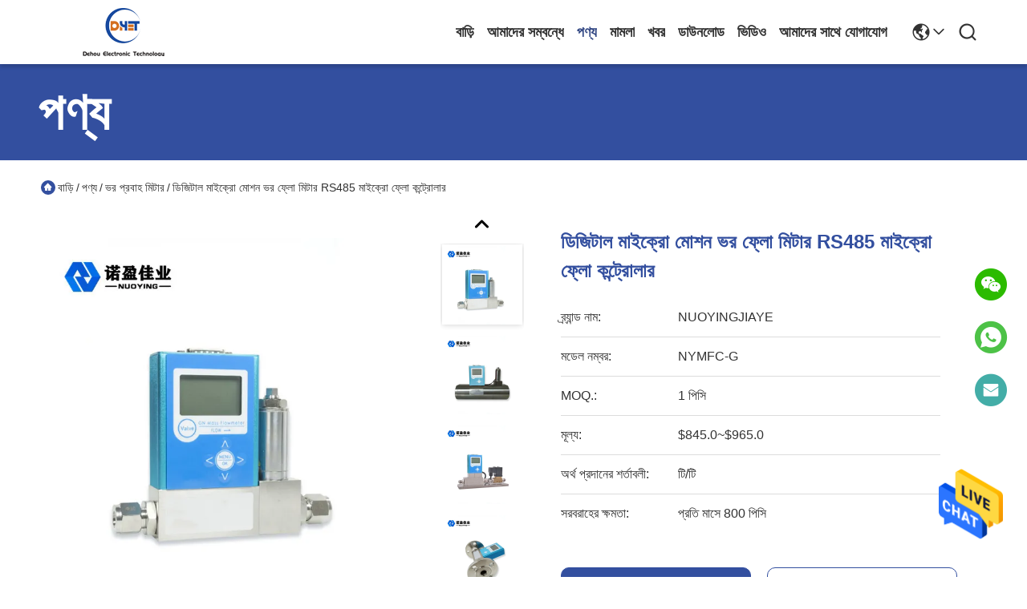

--- FILE ---
content_type: text/html
request_url: https://bengali.radar-leveltransmitter.com/sale-21397520-digital-micro-motion-mass-flow-meter-rs485-micro-flow-controller.html
body_size: 30713
content:

<!DOCTYPE html>
<html lang="bn">
<head>
	<meta charset="utf-8">
	<meta http-equiv="X-UA-Compatible" content="IE=edge">
	<meta name="viewport" content="width=device-width, initial-scale=1.0">
    <title>ডিজিটাল মাইক্রো মোশন ভর ফ্লো মিটার RS485 মাইক্রো ফ্লো কন্ট্রোলার</title>
        <meta name="keywords" content="ডিজিটাল মাইক্রো মোশন ভর ফ্লো মিটার, RS485 মাইক্রো ফ্লো কন্ট্রোলার, RS485 মাইক্রো ফ্লো মিটার, ভর প্রবাহ মিটার" />
            <meta name="description" content="উচ্চ গুনসম্পন্ন ডিজিটাল মাইক্রো মোশন ভর ফ্লো মিটার RS485 মাইক্রো ফ্লো কন্ট্রোলার চীন থেকে, চীনের শীর্ষস্থানীয় পণ্যের বাজার ডিজিটাল মাইক্রো মোশন ভর ফ্লো মিটার প্রোডাক্ট,  RS485 মাইক্রো ফ্লো কন্ট্রোলার কারখানা,  RS485 মাইক্রো ফ্লো মিটার পণ্য." />
    				<link rel='preload'
					  href=/photo/radar-leveltransmitter/sitetpl/style/commonV2.css?ver=1746527547 as='style'><link type='text/css' rel='stylesheet'
					  href=/photo/radar-leveltransmitter/sitetpl/style/commonV2.css?ver=1746527547 media='all'><!-- Google Tag Manager -->
<script>(function(w,d,s,l,i){w[l]=w[l]||[];w[l].push({'gtm.start':
new Date().getTime(),event:'gtm.js'});var f=d.getElementsByTagName(s)[0],
j=d.createElement(s),dl=l!='dataLayer'?'&l='+l:'';j.async=true;j.src=
'https://www.googletagmanager.com/gtm.js?id='+i+dl;f.parentNode.insertBefore(j,f);
})(window,document,'script','dataLayer','GTM-NWND3448');</script>
<!-- End Google Tag Manager -->

<!-- Google tag (gtag.js) -->
<script async src="https://www.googletagmanager.com/gtag/js?id=AW-17148038471"></script>
<script>
  window.dataLayer = window.dataLayer || [];
  function gtag(){dataLayer.push(arguments);}
  gtag('js', new Date());

  gtag('config', 'AW-17148038471', {cookie_flags: "SameSite=None;Secure"});
</script>


<!-- Google tag (gtag.js) -->
<script async src="https://www.googletagmanager.com/gtag/js?id=G-BL45REE397"></script>
<script>
  window.dataLayer = window.dataLayer || [];
  function gtag(){dataLayer.push(arguments);}
  gtag('js', new Date());

  gtag('config', 'G-BL45REE397', {cookie_flags: "SameSite=None;Secure"});
</script><meta property="og:title" content="ডিজিটাল মাইক্রো মোশন ভর ফ্লো মিটার RS485 মাইক্রো ফ্লো কন্ট্রোলার" />
<meta property="og:description" content="উচ্চ গুনসম্পন্ন ডিজিটাল মাইক্রো মোশন ভর ফ্লো মিটার RS485 মাইক্রো ফ্লো কন্ট্রোলার চীন থেকে, চীনের শীর্ষস্থানীয় পণ্যের বাজার ডিজিটাল মাইক্রো মোশন ভর ফ্লো মিটার প্রোডাক্ট,  RS485 মাইক্রো ফ্লো কন্ট্রোলার কারখানা,  RS485 মাইক্রো ফ্লো মিটার পণ্য." />
<meta property="og:type" content="product" />
<meta property="og:availability" content="instock" />
<meta property="og:site_name" content="Xi&#039;an Dehou Electronic Technology Co., Ltd." />
<meta property="og:url" content="https://bengali.radar-leveltransmitter.com/sale-21397520-digital-micro-motion-mass-flow-meter-rs485-micro-flow-controller.html" />
<meta property="og:image" content="https://bengali.radar-leveltransmitter.com/photo/ps71376554-digital_micro_motion_mass_flow_meter_rs485_micro_flow_controller.jpg" />
<link rel="canonical" href="https://bengali.radar-leveltransmitter.com/sale-21397520-digital-micro-motion-mass-flow-meter-rs485-micro-flow-controller.html" />
<style type="text/css">
/*<![CDATA[*/
.consent__cookie {position: fixed;top: 0;left: 0;width: 100%;height: 0%;z-index: 100000;}.consent__cookie_bg {position: fixed;top: 0;left: 0;width: 100%;height: 100%;background: #000;opacity: .6;display: none }.consent__cookie_rel {position: fixed;bottom:0;left: 0;width: 100%;background: #fff;display: -webkit-box;display: -ms-flexbox;display: flex;flex-wrap: wrap;padding: 24px 80px;-webkit-box-sizing: border-box;box-sizing: border-box;-webkit-box-pack: justify;-ms-flex-pack: justify;justify-content: space-between;-webkit-transition: all ease-in-out .3s;transition: all ease-in-out .3s }.consent__close {position: absolute;top: 20px;right: 20px;cursor: pointer }.consent__close svg {fill: #777 }.consent__close:hover svg {fill: #000 }.consent__cookie_box {flex: 1;word-break: break-word;}.consent__warm {color: #777;font-size: 16px;margin-bottom: 12px;line-height: 19px }.consent__title {color: #333;font-size: 20px;font-weight: 600;margin-bottom: 12px;line-height: 23px }.consent__itxt {color: #333;font-size: 14px;margin-bottom: 12px;display: -webkit-box;display: -ms-flexbox;display: flex;-webkit-box-align: center;-ms-flex-align: center;align-items: center }.consent__itxt i {display: -webkit-inline-box;display: -ms-inline-flexbox;display: inline-flex;width: 28px;height: 28px;border-radius: 50%;background: #e0f9e9;margin-right: 8px;-webkit-box-align: center;-ms-flex-align: center;align-items: center;-webkit-box-pack: center;-ms-flex-pack: center;justify-content: center }.consent__itxt svg {fill: #3ca860 }.consent__txt {color: #a6a6a6;font-size: 14px;margin-bottom: 8px;line-height: 17px }.consent__btns {display: -webkit-box;display: -ms-flexbox;display: flex;-webkit-box-orient: vertical;-webkit-box-direction: normal;-ms-flex-direction: column;flex-direction: column;-webkit-box-pack: center;-ms-flex-pack: center;justify-content: center;flex-shrink: 0;}.consent__btn {width: 280px;height: 40px;line-height: 40px;text-align: center;background: #3ca860;color: #fff;border-radius: 4px;margin: 8px 0;-webkit-box-sizing: border-box;box-sizing: border-box;cursor: pointer;font-size:14px}.consent__btn:hover {background: #00823b }.consent__btn.empty {color: #3ca860;border: 1px solid #3ca860;background: #fff }.consent__btn.empty:hover {background: #3ca860;color: #fff }.open .consent__cookie_bg {display: block }.open .consent__cookie_rel {bottom: 0 }@media (max-width: 760px) {.consent__btns {width: 100%;align-items: center;}.consent__cookie_rel {padding: 20px 24px }}.consent__cookie.open {display: block;}.consent__cookie {display: none;}
/*]]>*/
</style>
<script type="text/javascript">
/*<![CDATA[*/
window.isvideotpl = 0;window.detailurl = '';
var isShowGuide=0;showGuideColor=0;var company_type = 26;var webim_domain = '';

var colorUrl = '';
var aisearch = 0;
var selfUrl = '';
window.playerReportUrl='/vod/view_count/report';
var query_string = ["Products","Detail"];
var g_tp = '';
var customtplcolor = 99718;
window.predomainsub = "";
/*]]>*/
</script>
</head>
<body>
<!-- Google Tag Manager (noscript) -->
<noscript><iframe src="https://www.googletagmanager.com/ns.html?id=GTM-NWND3448"
height="0" width="0" style="display:none;visibility:hidden"></iframe></noscript>
<!-- End Google Tag Manager (noscript) --><img src="/logo.gif" style="display:none" alt="logo"/>
    <div id="floatAd" style="z-index: 110000;position:absolute;right:30px;bottom:60px;height:79px;display: block;">
                                <a href="/webim/webim_tab.html" rel="nofollow" data-uid="76620" onclick= 'setwebimCookie(76620,21397520,26);' target="_blank">
            <img style="width: 80px;cursor: pointer;" alt='বার্তা পাঠান' src="/images/floatimage_chat.gif"/>
        </a>
                                </div>
<a style="display: none!important;" title="Xi'an Dehou Electronic Technology Co., Ltd." class="float-inquiry" href="/contactnow.html" onclick='setinquiryCookie("{\"showproduct\":1,\"pid\":\"21397520\",\"name\":\"\\u09a1\\u09bf\\u099c\\u09bf\\u099f\\u09be\\u09b2 \\u09ae\\u09be\\u0987\\u0995\\u09cd\\u09b0\\u09cb \\u09ae\\u09cb\\u09b6\\u09a8 \\u09ad\\u09b0 \\u09ab\\u09cd\\u09b2\\u09cb \\u09ae\\u09bf\\u099f\\u09be\\u09b0 RS485 \\u09ae\\u09be\\u0987\\u0995\\u09cd\\u09b0\\u09cb \\u09ab\\u09cd\\u09b2\\u09cb \\u0995\\u09a8\\u09cd\\u099f\\u09cd\\u09b0\\u09cb\\u09b2\\u09be\\u09b0\",\"source_url\":\"\\/sale-21397520-digital-micro-motion-mass-flow-meter-rs485-micro-flow-controller.html\",\"picurl\":\"\\/photo\\/pd71376554-digital_micro_motion_mass_flow_meter_rs485_micro_flow_controller.jpg\",\"propertyDetail\":[[\"\\u09b8\\u09a0\\u09bf\\u0995\\u09a4\\u09be\",\"\\u00b11%\"],[\"\\u099f\\u09be\\u0987\\u09aa\",\"\\u0997\\u09cd\\u09af\\u09be\\u09b8 \\u09aa\\u09cd\\u09b0\\u09ac\\u09be\\u09b9 \\u09ae\\u09bf\\u099f\\u09be\\u09b0\\/\\u09a8\\u09bf\\u09af\\u09bc\\u09a8\\u09cd\\u09a4\\u09cd\\u09b0\\u0995\"],[\"\\u09ae\\u09a7\\u09cd\\u09af\\u09ae\",\"\\u0997\\u09cd\\u09af\\u09be\\u09b8 \\u098f\\u09ac\\u0982 \\u09ac\\u09be\\u09af\\u09bc\\u09c1\"],[\"\\u09aa\\u09cd\\u09b0\\u09a6\\u09b0\\u09cd\\u09b6\\u09a8\",\"\\u0997\\u09cd\\u09af\\u09be\\u09b8 \\u09ab\\u09cd\\u09b2\\u09cb \\u09ae\\u09bf\\u099f\\u09be\\u09b0\\u09c7\\u09b0 \\u098f\\u09b2\\u09b8\\u09bf\\u09a1\\u09bf \\u09a1\\u09bf\\u099c\\u09bf\\u099f\\u09be\\u09b2\"]],\"company_name\":null,\"picurl_c\":\"\\/photo\\/pc71376554-digital_micro_motion_mass_flow_meter_rs485_micro_flow_controller.jpg\",\"price\":\"$845.0~$965.0\",\"username\":\"Jero\",\"viewTime\":\"\\u0997\\u09a4 \\u09b2\\u0997\\u0987\\u09a8 : 0 \\u0998\\u09a8\\u09cd\\u099f\\u09be\\u09b0 05 \\u09ae\\u09bf\\u09a8\\u09bf\\u099f \\u09aa\\u09c2\\u09b0\\u09cd\\u09ac\\u09c7\",\"subject\":\"\\u0986\\u09aa\\u09a8\\u09be\\u09b0 \\u0985\\u09a8\\u09b2\\u09be\\u0987\\u09a8 \\u098f \\u0986\\u09ae\\u09be\\u0995\\u09c7 \\u0986\\u09b0\\u0993 \\u09a4\\u09a5\\u09cd\\u09af \\u09aa\\u09cd\\u09b0\\u09c7\\u09b0\\u09a3 \\u0995\\u09b0\\u09c1\\u09a8\",\"countrycode\":\"\"}");'></a>
<script>
var originProductInfo = '';
var originProductInfo = {"showproduct":1,"pid":"21397520","name":"\u09a1\u09bf\u099c\u09bf\u099f\u09be\u09b2 \u09ae\u09be\u0987\u0995\u09cd\u09b0\u09cb \u09ae\u09cb\u09b6\u09a8 \u09ad\u09b0 \u09ab\u09cd\u09b2\u09cb \u09ae\u09bf\u099f\u09be\u09b0 RS485 \u09ae\u09be\u0987\u0995\u09cd\u09b0\u09cb \u09ab\u09cd\u09b2\u09cb \u0995\u09a8\u09cd\u099f\u09cd\u09b0\u09cb\u09b2\u09be\u09b0","source_url":"\/sale-21397520-digital-micro-motion-mass-flow-meter-rs485-micro-flow-controller.html","picurl":"\/photo\/pd71376554-digital_micro_motion_mass_flow_meter_rs485_micro_flow_controller.jpg","propertyDetail":[["\u09b8\u09a0\u09bf\u0995\u09a4\u09be","\u00b11%"],["\u099f\u09be\u0987\u09aa","\u0997\u09cd\u09af\u09be\u09b8 \u09aa\u09cd\u09b0\u09ac\u09be\u09b9 \u09ae\u09bf\u099f\u09be\u09b0\/\u09a8\u09bf\u09af\u09bc\u09a8\u09cd\u09a4\u09cd\u09b0\u0995"],["\u09ae\u09a7\u09cd\u09af\u09ae","\u0997\u09cd\u09af\u09be\u09b8 \u098f\u09ac\u0982 \u09ac\u09be\u09af\u09bc\u09c1"],["\u09aa\u09cd\u09b0\u09a6\u09b0\u09cd\u09b6\u09a8","\u0997\u09cd\u09af\u09be\u09b8 \u09ab\u09cd\u09b2\u09cb \u09ae\u09bf\u099f\u09be\u09b0\u09c7\u09b0 \u098f\u09b2\u09b8\u09bf\u09a1\u09bf \u09a1\u09bf\u099c\u09bf\u099f\u09be\u09b2"]],"company_name":null,"picurl_c":"\/photo\/pc71376554-digital_micro_motion_mass_flow_meter_rs485_micro_flow_controller.jpg","price":"$845.0~$965.0","username":"Jero","viewTime":"\u0997\u09a4 \u09b2\u0997\u0987\u09a8 : 0 \u0998\u09a8\u09cd\u099f\u09be\u09b0 05 \u09ae\u09bf\u09a8\u09bf\u099f \u09aa\u09c2\u09b0\u09cd\u09ac\u09c7","subject":"\u0986\u09aa\u09a8\u09be\u09b0 \u09a1\u09bf\u099c\u09bf\u099f\u09be\u09b2 \u09ae\u09be\u0987\u0995\u09cd\u09b0\u09cb \u09ae\u09cb\u09b6\u09a8 \u09ad\u09b0 \u09ab\u09cd\u09b2\u09cb \u09ae\u09bf\u099f\u09be\u09b0 RS485 \u09ae\u09be\u0987\u0995\u09cd\u09b0\u09cb \u09ab\u09cd\u09b2\u09cb \u0995\u09a8\u09cd\u099f\u09cd\u09b0\u09cb\u09b2\u09be\u09b0\u098f \u09b8\u09bf\u0986\u0987\u098f\u09ab \u09a6\u09be\u09ae \u0995\u09a4?","countrycode":""};
var save_url = "/contactsave.html";
var update_url = "/updateinquiry.html";
var productInfo = {};
var defaulProductInfo = {};
var myDate = new Date();
var curDate = myDate.getFullYear()+'-'+(parseInt(myDate.getMonth())+1)+'-'+myDate.getDate();
var message = '';
var default_pop = 1;
var leaveMessageDialog = document.getElementsByClassName('leave-message-dialog')[0]; // 获取弹层
var _$$ = function (dom) {
    return document.querySelectorAll(dom);
};
resInfo = originProductInfo;
resInfo['name'] = resInfo['name'] || '';
defaulProductInfo.pid = resInfo['pid'];
defaulProductInfo.productName = resInfo['name'] ?? '';
defaulProductInfo.productInfo = resInfo['propertyDetail'];
defaulProductInfo.productImg = resInfo['picurl_c'];
defaulProductInfo.subject = resInfo['subject'] ?? '';
defaulProductInfo.productImgAlt = resInfo['name'] ?? '';
var inquirypopup_tmp = 1;
var message = 'প্রিয়,'+'\r\n'+"আমি আগ্রহী"+' '+trim(resInfo['name'])+", আপনি কি আমাকে আরও বিশদ যেমন প্রকার, আকার, এমওকিউ, উপাদান ইত্যাদি পাঠাতে পারেন?"+'\r\n'+"ধন্যবাদ!"+'\r\n'+"তোমার উত্তরের অপেক্ষা করছি.";
var message_1 = 'প্রিয়,'+'\r\n'+"আমি আগ্রহী"+' '+trim(resInfo['name'])+", আপনি কি আমাকে আরও বিশদ যেমন প্রকার, আকার, এমওকিউ, উপাদান ইত্যাদি পাঠাতে পারেন?"+'\r\n'+"ধন্যবাদ!"+'\r\n'+"তোমার উত্তরের অপেক্ষা করছি.";
var message_2 = 'হ্যালো,'+'\r\n'+"আমি খুজছি"+' '+trim(resInfo['name'])+", দয়া করে আমাকে দাম, স্পেসিফিকেশন এবং ছবি প্রেরণ করুন।"+'\r\n'+"আপনার দ্রুত প্রতিক্রিয়া অত্যন্ত প্রশংসা করা হবে।"+'\r\n'+"আরও তথ্যের জন্য আমার সাথে যোগাযোগ করুন মুক্ত মনে।"+'\r\n'+"অনেক ধন্যবাদ.";
var message_3 = 'হ্যালো,'+'\r\n'+trim(resInfo['name'])+' '+"আমার প্রত্যাশা পূরণ"+'\r\n'+"দয়া করে আমাকে সেরা মূল্য এবং কিছু অন্যান্য পণ্যের তথ্য দিন।"+'\r\n'+"আমার মেইলের মাধ্যমে আমার সাথে নির্দ্বিধায় যোগাযোগ করুন"+'\r\n'+"অনেক ধন্যবাদ.";

var message_4 = 'প্রিয়,'+'\r\n'+"আপনার এফওবি দাম কত?"+' '+trim(resInfo['name'])+'?'+'\r\n'+"নিকটতম বন্দরের নাম কোনটি?"+'\r\n'+"যত তাড়াতাড়ি সম্ভব আমাকে উত্তর দিন, আরও তথ্য ভাগ করে নেওয়া ভাল।"+'\r\n'+"শুভেচ্ছা!";
var message_5 = 'হাই,'+'\r\n'+"আমি আপনার খুব আগ্রহী"+' '+trim(resInfo['name'])+'.'+'\r\n'+"আপনার পণ্য বিবরণ আমাকে প্রেরণ করুন।"+'\r\n'+"আপনার দ্রুত উত্তর প্রত্যাশায়।"+'\r\n'+"মেইলে আমার সাথে নির্দ্বিধায় যোগাযোগ করুন"+'\r\n'+"শুভেচ্ছা!";

var message_6 = 'প্রিয়,'+'\r\n'+"আপনার সম্পর্কে আমাদের তথ্য সরবরাহ করুন"+' '+trim(resInfo['name'])+", যেমন প্রকার, আকার, উপাদান এবং অবশ্যই সেরা দাম।"+'\r\n'+"আপনার দ্রুত উত্তর প্রত্যাশায়।"+'\r\n'+"ধন্যবাদ!";
var message_7 = 'প্রিয়,'+'\r\n'+"আপনি সরবরাহ করতে পারেন"+' '+trim(resInfo['name'])+" আমাদের জন্য?"+'\r\n'+"প্রথমে আমরা একটি দামের তালিকা এবং কিছু পণ্যের বিবরণ চাই।"+'\r\n'+"আমি আশা করি সাড়া জাগানো আশা করি এবং সহযোগিতার প্রত্যাশায় রয়েছি।"+'\r\n'+"আপনাকে অনেক ধন্যবাদ.";
var message_8 = 'ওহে,'+'\r\n'+"আমি খুজছি"+' '+trim(resInfo['name'])+", দয়া করে আমাকে আরও কিছু বিস্তারিত পণ্যের তথ্য দিন।"+'\r\n'+"আমি আপনার উত্তরের জন্য উন্মুখ।"+'\r\n'+"ধন্যবাদ!";
var message_9 = 'হ্যালো,'+'\r\n'+"তোমার"+' '+trim(resInfo['name'])+" আমার প্রয়োজনীয়তা খুব ভাল পূরণ করে।"+'\r\n'+"দয়া করে আমাকে মূল্য, স্পেসিফিকেশন এবং অনুরূপ মডেল প্রেরণ করুন ঠিক আছে।"+'\r\n'+"আমার সাথে চ্যাট নির্দ্বিধায়।"+'\r\n'+"ধন্যবাদ!";
var message_10 = 'প্রিয়,'+'\r\n'+"এর বিবরণ এবং উদ্ধৃতি সম্পর্কে আমি আরও জানতে চাই"+' '+trim(resInfo['name'])+'.'+'\r\n'+"আমার সাথে যোগাযোগ করুন মুক্ত মনে।"+'\r\n'+"শুভেচ্ছা!";

var r = getRandom(1,10);

defaulProductInfo.message = eval("message_"+r);
    defaulProductInfo.message = eval("message_"+r);
        var mytAjax = {

    post: function(url, data, fn) {
        var xhr = new XMLHttpRequest();
        xhr.open("POST", url, true);
        xhr.setRequestHeader("Content-Type", "application/x-www-form-urlencoded;charset=UTF-8");
        xhr.setRequestHeader("X-Requested-With", "XMLHttpRequest");
        xhr.setRequestHeader('Content-Type','text/plain;charset=UTF-8');
        xhr.onreadystatechange = function() {
            if(xhr.readyState == 4 && (xhr.status == 200 || xhr.status == 304)) {
                fn.call(this, xhr.responseText);
            }
        };
        xhr.send(data);
    },

    postform: function(url, data, fn) {
        var xhr = new XMLHttpRequest();
        xhr.open("POST", url, true);
        xhr.setRequestHeader("X-Requested-With", "XMLHttpRequest");
        xhr.onreadystatechange = function() {
            if(xhr.readyState == 4 && (xhr.status == 200 || xhr.status == 304)) {
                fn.call(this, xhr.responseText);
            }
        };
        xhr.send(data);
    }
};
/*window.onload = function(){
    leaveMessageDialog = document.getElementsByClassName('leave-message-dialog')[0];
    if (window.localStorage.recordDialogStatus=='undefined' || (window.localStorage.recordDialogStatus!='undefined' && window.localStorage.recordDialogStatus != curDate)) {
        setTimeout(function(){
            if(parseInt(inquirypopup_tmp%10) == 1){
                creatDialog(defaulProductInfo, 1);
            }
        }, 6000);
    }
};*/
function trim(str)
{
    str = str.replace(/(^\s*)/g,"");
    return str.replace(/(\s*$)/g,"");
};
function getRandom(m,n){
    var num = Math.floor(Math.random()*(m - n) + n);
    return num;
};
function strBtn(param) {

    var starattextarea = document.getElementById("textareamessage").value.length;
    var email = document.getElementById("startEmail").value;

    var default_tip = document.querySelectorAll(".watermark_container").length;
    if (20 < starattextarea && starattextarea < 3000) {
        if(default_tip>0){
            document.getElementById("textareamessage1").parentNode.parentNode.nextElementSibling.style.display = "none";
        }else{
            document.getElementById("textareamessage1").parentNode.nextElementSibling.style.display = "none";
        }

    } else {
        if(default_tip>0){
            document.getElementById("textareamessage1").parentNode.parentNode.nextElementSibling.style.display = "block";
        }else{
            document.getElementById("textareamessage1").parentNode.nextElementSibling.style.display = "block";
        }

        return;
    }

    // var re = /^([a-zA-Z0-9_-])+@([a-zA-Z0-9_-])+\.([a-zA-Z0-9_-])+/i;/*邮箱不区分大小写*/
    var re = /^[a-zA-Z0-9][\w-]*(\.?[\w-]+)*@[a-zA-Z0-9-]+(\.[a-zA-Z0-9]+)+$/i;
    if (!re.test(email)) {
        document.getElementById("startEmail").nextElementSibling.style.display = "block";
        return;
    } else {
        document.getElementById("startEmail").nextElementSibling.style.display = "none";
    }

    var subject = document.getElementById("pop_subject").value;
    var pid = document.getElementById("pop_pid").value;
    var message = document.getElementById("textareamessage").value;
    var sender_email = document.getElementById("startEmail").value;
    var tel = '';
    if (document.getElementById("tel0") != undefined && document.getElementById("tel0") != '')
        tel = document.getElementById("tel0").value;
    var form_serialize = '&tel='+tel;

    form_serialize = form_serialize.replace(/\+/g, "%2B");
    mytAjax.post(save_url,"pid="+pid+"&subject="+subject+"&email="+sender_email+"&message="+(message)+form_serialize,function(res){
        var mes = JSON.parse(res);
        if(mes.status == 200){
            var iid = mes.iid;
            document.getElementById("pop_iid").value = iid;
            document.getElementById("pop_uuid").value = mes.uuid;

            if(typeof gtag_report_conversion === "function"){
                gtag_report_conversion();//执行统计js代码
            }
            if(typeof fbq === "function"){
                fbq('track','Purchase');//执行统计js代码
            }
        }
    });
    for (var index = 0; index < document.querySelectorAll(".dialog-content-pql").length; index++) {
        document.querySelectorAll(".dialog-content-pql")[index].style.display = "none";
    };
    $('#idphonepql').val(tel);
    document.getElementById("dialog-content-pql-id").style.display = "block";
    ;
};
function twoBtnOk(param) {

    var selectgender = document.getElementById("Mr").innerHTML;
    var iid = document.getElementById("pop_iid").value;
    var sendername = document.getElementById("idnamepql").value;
    var senderphone = document.getElementById("idphonepql").value;
    var sendercname = document.getElementById("idcompanypql").value;
    var uuid = document.getElementById("pop_uuid").value;
    var gender = 2;
    if(selectgender == 'Mr.') gender = 0;
    if(selectgender == 'Mrs.') gender = 1;
    var pid = document.getElementById("pop_pid").value;
    var form_serialize = '';

        form_serialize = form_serialize.replace(/\+/g, "%2B");

    mytAjax.post(update_url,"iid="+iid+"&gender="+gender+"&uuid="+uuid+"&name="+(sendername)+"&tel="+(senderphone)+"&company="+(sendercname)+form_serialize,function(res){});

    for (var index = 0; index < document.querySelectorAll(".dialog-content-pql").length; index++) {
        document.querySelectorAll(".dialog-content-pql")[index].style.display = "none";
    };
    document.getElementById("dialog-content-pql-ok").style.display = "block";

};
function toCheckMust(name) {
    $('#'+name+'error').hide();
}
function handClidk(param) {
    var starattextarea = document.getElementById("textareamessage1").value.length;
    var email = document.getElementById("startEmail1").value;
    var default_tip = document.querySelectorAll(".watermark_container").length;
    if (20 < starattextarea && starattextarea < 3000) {
        if(default_tip>0){
            document.getElementById("textareamessage1").parentNode.parentNode.nextElementSibling.style.display = "none";
        }else{
            document.getElementById("textareamessage1").parentNode.nextElementSibling.style.display = "none";
        }

    } else {
        if(default_tip>0){
            document.getElementById("textareamessage1").parentNode.parentNode.nextElementSibling.style.display = "block";
        }else{
            document.getElementById("textareamessage1").parentNode.nextElementSibling.style.display = "block";
        }

        return;
    }

    // var re = /^([a-zA-Z0-9_-])+@([a-zA-Z0-9_-])+\.([a-zA-Z0-9_-])+/i;
    var re = /^[a-zA-Z0-9][\w-]*(\.?[\w-]+)*@[a-zA-Z0-9-]+(\.[a-zA-Z0-9]+)+$/i;
    if (!re.test(email)) {
        document.getElementById("startEmail1").nextElementSibling.style.display = "block";
        return;
    } else {
        document.getElementById("startEmail1").nextElementSibling.style.display = "none";
    }

    var subject = document.getElementById("pop_subject").value;
    var pid = document.getElementById("pop_pid").value;
    var message = document.getElementById("textareamessage1").value;
    var sender_email = document.getElementById("startEmail1").value;
    var form_serialize = tel = '';
    if (document.getElementById("tel1") != undefined && document.getElementById("tel1") != '')
        tel = document.getElementById("tel1").value;
        mytAjax.post(save_url,"email="+sender_email+"&tel="+tel+"&pid="+pid+"&message="+message+"&subject="+subject+form_serialize,function(res){

        var mes = JSON.parse(res);
        if(mes.status == 200){
            var iid = mes.iid;
            document.getElementById("pop_iid").value = iid;
            document.getElementById("pop_uuid").value = mes.uuid;
            if(typeof gtag_report_conversion === "function"){
                gtag_report_conversion();//执行统计js代码
            }
        }

    });
    for (var index = 0; index < document.querySelectorAll(".dialog-content-pql").length; index++) {
        document.querySelectorAll(".dialog-content-pql")[index].style.display = "none";
    };
    $('#idphonepql').val(tel);
    document.getElementById("dialog-content-pql-id").style.display = "block";

};
window.addEventListener('load', function () {
    $('.checkbox-wrap label').each(function(){
        if($(this).find('input').prop('checked')){
            $(this).addClass('on')
        }else {
            $(this).removeClass('on')
        }
    })
    $(document).on('click', '.checkbox-wrap label' , function(ev){
        if (ev.target.tagName.toUpperCase() != 'INPUT') {
            $(this).toggleClass('on')
        }
    })
})

function hand_video(pdata) {
    data = JSON.parse(pdata);
    productInfo.productName = data.productName;
    productInfo.productInfo = data.productInfo;
    productInfo.productImg = data.productImg;
    productInfo.subject = data.subject;

    var message = 'প্রিয়,'+'\r\n'+"আমি আগ্রহী"+' '+trim(data.productName)+", আপনি কি আমাকে আরও বিশদ যেমন প্রকার, আকার, পরিমাণ, উপাদান ইত্যাদি পাঠাতে পারেন"+'\r\n'+"ধন্যবাদ!"+'\r\n'+"তোমার উত্তরের অপেক্ষা করছি.";

    var message = 'প্রিয়,'+'\r\n'+"আমি আগ্রহী"+' '+trim(data.productName)+", আপনি কি আমাকে আরও বিশদ যেমন প্রকার, আকার, এমওকিউ, উপাদান ইত্যাদি পাঠাতে পারেন?"+'\r\n'+"ধন্যবাদ!"+'\r\n'+"তোমার উত্তরের অপেক্ষা করছি.";
    var message_1 = 'প্রিয়,'+'\r\n'+"আমি আগ্রহী"+' '+trim(data.productName)+", আপনি কি আমাকে আরও বিশদ যেমন প্রকার, আকার, এমওকিউ, উপাদান ইত্যাদি পাঠাতে পারেন?"+'\r\n'+"ধন্যবাদ!"+'\r\n'+"তোমার উত্তরের অপেক্ষা করছি.";
    var message_2 = 'হ্যালো,'+'\r\n'+"আমি খুজছি"+' '+trim(data.productName)+", দয়া করে আমাকে দাম, স্পেসিফিকেশন এবং ছবি প্রেরণ করুন।"+'\r\n'+"আপনার দ্রুত প্রতিক্রিয়া অত্যন্ত প্রশংসা করা হবে।"+'\r\n'+"আরও তথ্যের জন্য আমার সাথে যোগাযোগ করুন মুক্ত মনে।"+'\r\n'+"অনেক ধন্যবাদ.";
    var message_3 = 'হ্যালো,'+'\r\n'+trim(data.productName)+' '+"আমার প্রত্যাশা পূরণ"+'\r\n'+"দয়া করে আমাকে সেরা মূল্য এবং কিছু অন্যান্য পণ্যের তথ্য দিন।"+'\r\n'+"আমার মেইলের মাধ্যমে আমার সাথে নির্দ্বিধায় যোগাযোগ করুন"+'\r\n'+"অনেক ধন্যবাদ.";

    var message_4 = 'প্রিয়,'+'\r\n'+"আপনার এফওবি দাম কত?"+' '+trim(data.productName)+'?'+'\r\n'+"নিকটতম বন্দরের নাম কোনটি?"+'\r\n'+"যত তাড়াতাড়ি সম্ভব আমাকে উত্তর দিন, আরও তথ্য ভাগ করে নেওয়া ভাল।"+'\r\n'+"শুভেচ্ছা!";
    var message_5 = 'হাই,'+'\r\n'+"আমি আপনার খুব আগ্রহী"+' '+trim(data.productName)+'.'+'\r\n'+"আপনার পণ্য বিবরণ আমাকে প্রেরণ করুন।"+'\r\n'+"আপনার দ্রুত উত্তর প্রত্যাশায়।"+'\r\n'+"মেইলে আমার সাথে নির্দ্বিধায় যোগাযোগ করুন"+'\r\n'+"শুভেচ্ছা!";

    var message_6 = 'প্রিয়,'+'\r\n'+"আপনার সম্পর্কে আমাদের তথ্য সরবরাহ করুন"+' '+trim(data.productName)+", যেমন প্রকার, আকার, উপাদান এবং অবশ্যই সেরা দাম।"+'\r\n'+"আপনার দ্রুত উত্তর প্রত্যাশায়।"+'\r\n'+"ধন্যবাদ!";
    var message_7 = 'প্রিয়,'+'\r\n'+"আপনি সরবরাহ করতে পারেন"+' '+trim(data.productName)+" আমাদের জন্য?"+'\r\n'+"প্রথমে আমরা একটি দামের তালিকা এবং কিছু পণ্যের বিবরণ চাই।"+'\r\n'+"আমি আশা করি সাড়া জাগানো আশা করি এবং সহযোগিতার প্রত্যাশায় রয়েছি।"+'\r\n'+"আপনাকে অনেক ধন্যবাদ.";
    var message_8 = 'ওহে,'+'\r\n'+"আমি খুজছি"+' '+trim(data.productName)+", দয়া করে আমাকে আরও কিছু বিস্তারিত পণ্যের তথ্য দিন।"+'\r\n'+"আমি আপনার উত্তরের জন্য উন্মুখ।"+'\r\n'+"ধন্যবাদ!";
    var message_9 = 'হ্যালো,'+'\r\n'+"তোমার"+' '+trim(data.productName)+" আমার প্রয়োজনীয়তা খুব ভাল পূরণ করে।"+'\r\n'+"দয়া করে আমাকে মূল্য, স্পেসিফিকেশন এবং অনুরূপ মডেল প্রেরণ করুন ঠিক আছে।"+'\r\n'+"আমার সাথে চ্যাট নির্দ্বিধায়।"+'\r\n'+"ধন্যবাদ!";
    var message_10 = 'প্রিয়,'+'\r\n'+"এর বিবরণ এবং উদ্ধৃতি সম্পর্কে আমি আরও জানতে চাই"+' '+trim(data.productName)+'.'+'\r\n'+"আমার সাথে যোগাযোগ করুন মুক্ত মনে।"+'\r\n'+"শুভেচ্ছা!";

    var r = getRandom(1,10);

    productInfo.message = eval("message_"+r);
            if(parseInt(inquirypopup_tmp/10) == 1){
        productInfo.message = "";
    }
    productInfo.pid = data.pid;
    creatDialog(productInfo, 2);
};

function handDialog(pdata) {
    data = JSON.parse(pdata);
    productInfo.productName = data.productName;
    productInfo.productInfo = data.productInfo;
    productInfo.productImg = data.productImg;
    productInfo.subject = data.subject;

    var message = 'প্রিয়,'+'\r\n'+"আমি আগ্রহী"+' '+trim(data.productName)+", আপনি কি আমাকে আরও বিশদ যেমন প্রকার, আকার, পরিমাণ, উপাদান ইত্যাদি পাঠাতে পারেন"+'\r\n'+"ধন্যবাদ!"+'\r\n'+"তোমার উত্তরের অপেক্ষা করছি.";

    var message = 'প্রিয়,'+'\r\n'+"আমি আগ্রহী"+' '+trim(data.productName)+", আপনি কি আমাকে আরও বিশদ যেমন প্রকার, আকার, এমওকিউ, উপাদান ইত্যাদি পাঠাতে পারেন?"+'\r\n'+"ধন্যবাদ!"+'\r\n'+"তোমার উত্তরের অপেক্ষা করছি.";
    var message_1 = 'প্রিয়,'+'\r\n'+"আমি আগ্রহী"+' '+trim(data.productName)+", আপনি কি আমাকে আরও বিশদ যেমন প্রকার, আকার, এমওকিউ, উপাদান ইত্যাদি পাঠাতে পারেন?"+'\r\n'+"ধন্যবাদ!"+'\r\n'+"তোমার উত্তরের অপেক্ষা করছি.";
    var message_2 = 'হ্যালো,'+'\r\n'+"আমি খুজছি"+' '+trim(data.productName)+", দয়া করে আমাকে দাম, স্পেসিফিকেশন এবং ছবি প্রেরণ করুন।"+'\r\n'+"আপনার দ্রুত প্রতিক্রিয়া অত্যন্ত প্রশংসা করা হবে।"+'\r\n'+"আরও তথ্যের জন্য আমার সাথে যোগাযোগ করুন মুক্ত মনে।"+'\r\n'+"অনেক ধন্যবাদ.";
    var message_3 = 'হ্যালো,'+'\r\n'+trim(data.productName)+' '+"আমার প্রত্যাশা পূরণ"+'\r\n'+"দয়া করে আমাকে সেরা মূল্য এবং কিছু অন্যান্য পণ্যের তথ্য দিন।"+'\r\n'+"আমার মেইলের মাধ্যমে আমার সাথে নির্দ্বিধায় যোগাযোগ করুন"+'\r\n'+"অনেক ধন্যবাদ.";

    var message_4 = 'প্রিয়,'+'\r\n'+"আপনার এফওবি দাম কত?"+' '+trim(data.productName)+'?'+'\r\n'+"নিকটতম বন্দরের নাম কোনটি?"+'\r\n'+"যত তাড়াতাড়ি সম্ভব আমাকে উত্তর দিন, আরও তথ্য ভাগ করে নেওয়া ভাল।"+'\r\n'+"শুভেচ্ছা!";
    var message_5 = 'হাই,'+'\r\n'+"আমি আপনার খুব আগ্রহী"+' '+trim(data.productName)+'.'+'\r\n'+"আপনার পণ্য বিবরণ আমাকে প্রেরণ করুন।"+'\r\n'+"আপনার দ্রুত উত্তর প্রত্যাশায়।"+'\r\n'+"মেইলে আমার সাথে নির্দ্বিধায় যোগাযোগ করুন"+'\r\n'+"শুভেচ্ছা!";

    var message_6 = 'প্রিয়,'+'\r\n'+"আপনার সম্পর্কে আমাদের তথ্য সরবরাহ করুন"+' '+trim(data.productName)+", যেমন প্রকার, আকার, উপাদান এবং অবশ্যই সেরা দাম।"+'\r\n'+"আপনার দ্রুত উত্তর প্রত্যাশায়।"+'\r\n'+"ধন্যবাদ!";
    var message_7 = 'প্রিয়,'+'\r\n'+"আপনি সরবরাহ করতে পারেন"+' '+trim(data.productName)+" আমাদের জন্য?"+'\r\n'+"প্রথমে আমরা একটি দামের তালিকা এবং কিছু পণ্যের বিবরণ চাই।"+'\r\n'+"আমি আশা করি সাড়া জাগানো আশা করি এবং সহযোগিতার প্রত্যাশায় রয়েছি।"+'\r\n'+"আপনাকে অনেক ধন্যবাদ.";
    var message_8 = 'ওহে,'+'\r\n'+"আমি খুজছি"+' '+trim(data.productName)+", দয়া করে আমাকে আরও কিছু বিস্তারিত পণ্যের তথ্য দিন।"+'\r\n'+"আমি আপনার উত্তরের জন্য উন্মুখ।"+'\r\n'+"ধন্যবাদ!";
    var message_9 = 'হ্যালো,'+'\r\n'+"তোমার"+' '+trim(data.productName)+" আমার প্রয়োজনীয়তা খুব ভাল পূরণ করে।"+'\r\n'+"দয়া করে আমাকে মূল্য, স্পেসিফিকেশন এবং অনুরূপ মডেল প্রেরণ করুন ঠিক আছে।"+'\r\n'+"আমার সাথে চ্যাট নির্দ্বিধায়।"+'\r\n'+"ধন্যবাদ!";
    var message_10 = 'প্রিয়,'+'\r\n'+"এর বিবরণ এবং উদ্ধৃতি সম্পর্কে আমি আরও জানতে চাই"+' '+trim(data.productName)+'.'+'\r\n'+"আমার সাথে যোগাযোগ করুন মুক্ত মনে।"+'\r\n'+"শুভেচ্ছা!";

    var r = getRandom(1,10);
    productInfo.message = eval("message_"+r);
            if(parseInt(inquirypopup_tmp/10) == 1){
        productInfo.message = "";
    }
    productInfo.pid = data.pid;
    creatDialog(productInfo, 2);
};

function closepql(param) {

    leaveMessageDialog.style.display = 'none';
};

function closepql2(param) {

    for (var index = 0; index < document.querySelectorAll(".dialog-content-pql").length; index++) {
        document.querySelectorAll(".dialog-content-pql")[index].style.display = "none";
    };
    document.getElementById("dialog-content-pql-ok").style.display = "block";
};

function decodeHtmlEntities(str) {
    var tempElement = document.createElement('div');
    tempElement.innerHTML = str;
    return tempElement.textContent || tempElement.innerText || '';
}

function initProduct(productInfo,type){

    productInfo.productName = decodeHtmlEntities(productInfo.productName);
    productInfo.message = decodeHtmlEntities(productInfo.message);

    leaveMessageDialog = document.getElementsByClassName('leave-message-dialog')[0];
    leaveMessageDialog.style.display = "block";
    if(type == 3){
        var popinquiryemail = document.getElementById("popinquiryemail").value;
        _$$("#startEmail1")[0].value = popinquiryemail;
    }else{
        _$$("#startEmail1")[0].value = "";
    }
    _$$("#startEmail")[0].value = "";
    _$$("#idnamepql")[0].value = "";
    _$$("#idphonepql")[0].value = "";
    _$$("#idcompanypql")[0].value = "";

    _$$("#pop_pid")[0].value = productInfo.pid;
    _$$("#pop_subject")[0].value = productInfo.subject;
    
    if(parseInt(inquirypopup_tmp/10) == 1){
        productInfo.message = "";
    }

    _$$("#textareamessage1")[0].value = productInfo.message;
    _$$("#textareamessage")[0].value = productInfo.message;

    _$$("#dialog-content-pql-id .titlep")[0].innerHTML = productInfo.productName;
    _$$("#dialog-content-pql-id img")[0].setAttribute("src", productInfo.productImg);
    _$$("#dialog-content-pql-id img")[0].setAttribute("alt", productInfo.productImgAlt);

    _$$("#dialog-content-pql-id-hand img")[0].setAttribute("src", productInfo.productImg);
    _$$("#dialog-content-pql-id-hand img")[0].setAttribute("alt", productInfo.productImgAlt);
    _$$("#dialog-content-pql-id-hand .titlep")[0].innerHTML = productInfo.productName;

    if (productInfo.productInfo.length > 0) {
        var ul2, ul;
        ul = document.createElement("ul");
        for (var index = 0; index < productInfo.productInfo.length; index++) {
            var el = productInfo.productInfo[index];
            var li = document.createElement("li");
            var span1 = document.createElement("span");
            span1.innerHTML = el[0] + ":";
            var span2 = document.createElement("span");
            span2.innerHTML = el[1];
            li.appendChild(span1);
            li.appendChild(span2);
            ul.appendChild(li);

        }
        ul2 = ul.cloneNode(true);
        if (type === 1) {
            _$$("#dialog-content-pql-id .left")[0].replaceChild(ul, _$$("#dialog-content-pql-id .left ul")[0]);
        } else {
            _$$("#dialog-content-pql-id-hand .left")[0].replaceChild(ul2, _$$("#dialog-content-pql-id-hand .left ul")[0]);
            _$$("#dialog-content-pql-id .left")[0].replaceChild(ul, _$$("#dialog-content-pql-id .left ul")[0]);
        }
    };
    for (var index = 0; index < _$$("#dialog-content-pql-id .right ul li").length; index++) {
        _$$("#dialog-content-pql-id .right ul li")[index].addEventListener("click", function (params) {
            _$$("#dialog-content-pql-id .right #Mr")[0].innerHTML = this.innerHTML
        }, false)

    };

};
function closeInquiryCreateDialog() {
    document.getElementById("xuanpan_dialog_box_pql").style.display = "none";
};
function showInquiryCreateDialog() {
    document.getElementById("xuanpan_dialog_box_pql").style.display = "block";
};
function submitPopInquiry(){
    var message = document.getElementById("inquiry_message").value;
    var email = document.getElementById("inquiry_email").value;
    var subject = defaulProductInfo.subject;
    var pid = defaulProductInfo.pid;
    if (email === undefined) {
        showInquiryCreateDialog();
        document.getElementById("inquiry_email").style.border = "1px solid red";
        return false;
    };
    if (message === undefined) {
        showInquiryCreateDialog();
        document.getElementById("inquiry_message").style.border = "1px solid red";
        return false;
    };
    if (email.search(/^\w+((-\w+)|(\.\w+))*\@[A-Za-z0-9]+((\.|-)[A-Za-z0-9]+)*\.[A-Za-z0-9]+$/) == -1) {
        document.getElementById("inquiry_email").style.border= "1px solid red";
        showInquiryCreateDialog();
        return false;
    } else {
        document.getElementById("inquiry_email").style.border= "";
    };
    if (message.length < 20 || message.length >3000) {
        showInquiryCreateDialog();
        document.getElementById("inquiry_message").style.border = "1px solid red";
        return false;
    } else {
        document.getElementById("inquiry_message").style.border = "";
    };
    var tel = '';
    if (document.getElementById("tel") != undefined && document.getElementById("tel") != '')
        tel = document.getElementById("tel").value;

    mytAjax.post(save_url,"pid="+pid+"&subject="+subject+"&email="+email+"&message="+(message)+'&tel='+tel,function(res){
        var mes = JSON.parse(res);
        if(mes.status == 200){
            var iid = mes.iid;
            document.getElementById("pop_iid").value = iid;
            document.getElementById("pop_uuid").value = mes.uuid;

        }
    });
    initProduct(defaulProductInfo);
    for (var index = 0; index < document.querySelectorAll(".dialog-content-pql").length; index++) {
        document.querySelectorAll(".dialog-content-pql")[index].style.display = "none";
    };
    $('#idphonepql').val(tel);
    document.getElementById("dialog-content-pql-id").style.display = "block";

};

//带附件上传
function submitPopInquiryfile(email_id,message_id,check_sort,name_id,phone_id,company_id,attachments){

    if(typeof(check_sort) == 'undefined'){
        check_sort = 0;
    }
    var message = document.getElementById(message_id).value;
    var email = document.getElementById(email_id).value;
    var attachments = document.getElementById(attachments).value;
    if(typeof(name_id) !== 'undefined' && name_id != ""){
        var name  = document.getElementById(name_id).value;
    }
    if(typeof(phone_id) !== 'undefined' && phone_id != ""){
        var phone = document.getElementById(phone_id).value;
    }
    if(typeof(company_id) !== 'undefined' && company_id != ""){
        var company = document.getElementById(company_id).value;
    }
    var subject = defaulProductInfo.subject;
    var pid = defaulProductInfo.pid;

    if(check_sort == 0){
        if (email === undefined) {
            showInquiryCreateDialog();
            document.getElementById(email_id).style.border = "1px solid red";
            return false;
        };
        if (message === undefined) {
            showInquiryCreateDialog();
            document.getElementById(message_id).style.border = "1px solid red";
            return false;
        };

        if (email.search(/^\w+((-\w+)|(\.\w+))*\@[A-Za-z0-9]+((\.|-)[A-Za-z0-9]+)*\.[A-Za-z0-9]+$/) == -1) {
            document.getElementById(email_id).style.border= "1px solid red";
            showInquiryCreateDialog();
            return false;
        } else {
            document.getElementById(email_id).style.border= "";
        };
        if (message.length < 20 || message.length >3000) {
            showInquiryCreateDialog();
            document.getElementById(message_id).style.border = "1px solid red";
            return false;
        } else {
            document.getElementById(message_id).style.border = "";
        };
    }else{

        if (message === undefined) {
            showInquiryCreateDialog();
            document.getElementById(message_id).style.border = "1px solid red";
            return false;
        };

        if (email === undefined) {
            showInquiryCreateDialog();
            document.getElementById(email_id).style.border = "1px solid red";
            return false;
        };

        if (message.length < 20 || message.length >3000) {
            showInquiryCreateDialog();
            document.getElementById(message_id).style.border = "1px solid red";
            return false;
        } else {
            document.getElementById(message_id).style.border = "";
        };

        if (email.search(/^\w+((-\w+)|(\.\w+))*\@[A-Za-z0-9]+((\.|-)[A-Za-z0-9]+)*\.[A-Za-z0-9]+$/) == -1) {
            document.getElementById(email_id).style.border= "1px solid red";
            showInquiryCreateDialog();
            return false;
        } else {
            document.getElementById(email_id).style.border= "";
        };

    };

    mytAjax.post(save_url,"pid="+pid+"&subject="+subject+"&email="+email+"&message="+message+"&company="+company+"&attachments="+attachments,function(res){
        var mes = JSON.parse(res);
        if(mes.status == 200){
            var iid = mes.iid;
            document.getElementById("pop_iid").value = iid;
            document.getElementById("pop_uuid").value = mes.uuid;

            if(typeof gtag_report_conversion === "function"){
                gtag_report_conversion();//执行统计js代码
            }
            if(typeof fbq === "function"){
                fbq('track','Purchase');//执行统计js代码
            }
        }
    });
    initProduct(defaulProductInfo);

    if(name !== undefined && name != ""){
        _$$("#idnamepql")[0].value = name;
    }

    if(phone !== undefined && phone != ""){
        _$$("#idphonepql")[0].value = phone;
    }

    if(company !== undefined && company != ""){
        _$$("#idcompanypql")[0].value = company;
    }

    for (var index = 0; index < document.querySelectorAll(".dialog-content-pql").length; index++) {
        document.querySelectorAll(".dialog-content-pql")[index].style.display = "none";
    };
    document.getElementById("dialog-content-pql-id").style.display = "block";

};
function submitPopInquiryByParam(email_id,message_id,check_sort,name_id,phone_id,company_id){

    if(typeof(check_sort) == 'undefined'){
        check_sort = 0;
    }

    var senderphone = '';
    var message = document.getElementById(message_id).value;
    var email = document.getElementById(email_id).value;
    if(typeof(name_id) !== 'undefined' && name_id != ""){
        var name  = document.getElementById(name_id).value;
    }
    if(typeof(phone_id) !== 'undefined' && phone_id != ""){
        var phone = document.getElementById(phone_id).value;
        senderphone = phone;
    }
    if(typeof(company_id) !== 'undefined' && company_id != ""){
        var company = document.getElementById(company_id).value;
    }
    var subject = defaulProductInfo.subject;
    var pid = defaulProductInfo.pid;

    if(check_sort == 0){
        if (email === undefined) {
            showInquiryCreateDialog();
            document.getElementById(email_id).style.border = "1px solid red";
            return false;
        };
        if (message === undefined) {
            showInquiryCreateDialog();
            document.getElementById(message_id).style.border = "1px solid red";
            return false;
        };

        if (email.search(/^\w+((-\w+)|(\.\w+))*\@[A-Za-z0-9]+((\.|-)[A-Za-z0-9]+)*\.[A-Za-z0-9]+$/) == -1) {
            document.getElementById(email_id).style.border= "1px solid red";
            showInquiryCreateDialog();
            return false;
        } else {
            document.getElementById(email_id).style.border= "";
        };
        if (message.length < 20 || message.length >3000) {
            showInquiryCreateDialog();
            document.getElementById(message_id).style.border = "1px solid red";
            return false;
        } else {
            document.getElementById(message_id).style.border = "";
        };
    }else{

        if (message === undefined) {
            showInquiryCreateDialog();
            document.getElementById(message_id).style.border = "1px solid red";
            return false;
        };

        if (email === undefined) {
            showInquiryCreateDialog();
            document.getElementById(email_id).style.border = "1px solid red";
            return false;
        };

        if (message.length < 20 || message.length >3000) {
            showInquiryCreateDialog();
            document.getElementById(message_id).style.border = "1px solid red";
            return false;
        } else {
            document.getElementById(message_id).style.border = "";
        };

        if (email.search(/^\w+((-\w+)|(\.\w+))*\@[A-Za-z0-9]+((\.|-)[A-Za-z0-9]+)*\.[A-Za-z0-9]+$/) == -1) {
            document.getElementById(email_id).style.border= "1px solid red";
            showInquiryCreateDialog();
            return false;
        } else {
            document.getElementById(email_id).style.border= "";
        };

    };

    var productsku = "";
    if($("#product_sku").length > 0){
        productsku = $("#product_sku").html();
    }

    mytAjax.post(save_url,"tel="+senderphone+"&pid="+pid+"&subject="+subject+"&email="+email+"&message="+message+"&messagesku="+encodeURI(productsku),function(res){
        var mes = JSON.parse(res);
        if(mes.status == 200){
            var iid = mes.iid;
            document.getElementById("pop_iid").value = iid;
            document.getElementById("pop_uuid").value = mes.uuid;

            if(typeof gtag_report_conversion === "function"){
                gtag_report_conversion();//执行统计js代码
            }
            if(typeof fbq === "function"){
                fbq('track','Purchase');//执行统计js代码
            }
        }
    });
    initProduct(defaulProductInfo);

    if(name !== undefined && name != ""){
        _$$("#idnamepql")[0].value = name;
    }

    if(phone !== undefined && phone != ""){
        _$$("#idphonepql")[0].value = phone;
    }

    if(company !== undefined && company != ""){
        _$$("#idcompanypql")[0].value = company;
    }

    for (var index = 0; index < document.querySelectorAll(".dialog-content-pql").length; index++) {
        document.querySelectorAll(".dialog-content-pql")[index].style.display = "none";

    };
    document.getElementById("dialog-content-pql-id").style.display = "block";

};

function creat_videoDialog(productInfo, type) {

    if(type == 1){
        if(default_pop != 1){
            return false;
        }
        window.localStorage.recordDialogStatus = curDate;
    }else{
        default_pop = 0;
    }
    initProduct(productInfo, type);
    if (type === 1) {
        // 自动弹出
        for (var index = 0; index < document.querySelectorAll(".dialog-content-pql").length; index++) {

            document.querySelectorAll(".dialog-content-pql")[index].style.display = "none";
        };
        document.getElementById("dialog-content-pql").style.display = "block";
    } else {
        // 手动弹出
        for (var index = 0; index < document.querySelectorAll(".dialog-content-pql").length; index++) {
            document.querySelectorAll(".dialog-content-pql")[index].style.display = "none";
        };
        document.getElementById("dialog-content-pql-id-hand").style.display = "block";
    }
}

function creatDialog(productInfo, type) {

    if(type == 1){
        if(default_pop != 1){
            return false;
        }
        window.localStorage.recordDialogStatus = curDate;
    }else{
        default_pop = 0;
    }
    initProduct(productInfo, type);
    if (type === 1) {
        // 自动弹出
        for (var index = 0; index < document.querySelectorAll(".dialog-content-pql").length; index++) {

            document.querySelectorAll(".dialog-content-pql")[index].style.display = "none";
        };
        document.getElementById("dialog-content-pql").style.display = "block";
    } else {
        // 手动弹出
        for (var index = 0; index < document.querySelectorAll(".dialog-content-pql").length; index++) {
            document.querySelectorAll(".dialog-content-pql")[index].style.display = "none";
        };
        document.getElementById("dialog-content-pql-id-hand").style.display = "block";
    }
}

//带邮箱信息打开询盘框 emailtype=1表示带入邮箱
function openDialog(emailtype){
    var type = 2;//不带入邮箱，手动弹出
    if(emailtype == 1){
        var popinquiryemail = document.getElementById("popinquiryemail").value;
        // var re = /^([a-zA-Z0-9_-])+@([a-zA-Z0-9_-])+\.([a-zA-Z0-9_-])+/i;
        var re = /^[a-zA-Z0-9][\w-]*(\.?[\w-]+)*@[a-zA-Z0-9-]+(\.[a-zA-Z0-9]+)+$/i;
        if (!re.test(popinquiryemail)) {
            //前端提示样式;
            showInquiryCreateDialog();
            document.getElementById("popinquiryemail").style.border = "1px solid red";
            return false;
        } else {
            //前端提示样式;
        }
        var type = 3;
    }
    creatDialog(defaulProductInfo,type);
}

//上传附件
function inquiryUploadFile(){
    var fileObj = document.querySelector("#fileId").files[0];
    //构建表单数据
    var formData = new FormData();
    var filesize = fileObj.size;
    if(filesize > 10485760 || filesize == 0) {
        document.getElementById("filetips").style.display = "block";
        return false;
    }else {
        document.getElementById("filetips").style.display = "none";
    }
    formData.append('popinquiryfile', fileObj);
    document.getElementById("quotefileform").reset();
    var save_url = "/inquiryuploadfile.html";
    mytAjax.postform(save_url,formData,function(res){
        var mes = JSON.parse(res);
        if(mes.status == 200){
            document.getElementById("uploader-file-info").innerHTML = document.getElementById("uploader-file-info").innerHTML + "<span class=op>"+mes.attfile.name+"<a class=delatt id=att"+mes.attfile.id+" onclick=delatt("+mes.attfile.id+");>Delete</a></span>";
            var nowattachs = document.getElementById("attachments").value;
            if( nowattachs !== ""){
                var attachs = JSON.parse(nowattachs);
                attachs[mes.attfile.id] = mes.attfile;
            }else{
                var attachs = {};
                attachs[mes.attfile.id] = mes.attfile;
            }
            document.getElementById("attachments").value = JSON.stringify(attachs);
        }
    });
}
//附件删除
function delatt(attid)
{
    var nowattachs = document.getElementById("attachments").value;
    if( nowattachs !== ""){
        var attachs = JSON.parse(nowattachs);
        if(attachs[attid] == ""){
            return false;
        }
        var formData = new FormData();
        var delfile = attachs[attid]['filename'];
        var save_url = "/inquirydelfile.html";
        if(delfile != "") {
            formData.append('delfile', delfile);
            mytAjax.postform(save_url, formData, function (res) {
                if(res !== "") {
                    var mes = JSON.parse(res);
                    if (mes.status == 200) {
                        delete attachs[attid];
                        document.getElementById("attachments").value = JSON.stringify(attachs);
                        var s = document.getElementById("att"+attid);
                        s.parentNode.remove();
                    }
                }
            });
        }
    }else{
        return false;
    }
}

</script>
<div class="leave-message-dialog" style="display: none">
<style>
    .leave-message-dialog .close:before, .leave-message-dialog .close:after{
        content:initial;
    }
</style>
<div class="dialog-content-pql" id="dialog-content-pql" style="display: none">
    <span class="close" onclick="closepql()"><img src="/images/close.png" alt="close"></span>
    <div class="title">
        <p class="firstp-pql">একটি বার্তা রেখে যান</p>
        <p class="lastp-pql">আমরা শীঘ্রই আপনাকে আবার কল করব!</p>
    </div>
    <div class="form">
        <div class="textarea">
            <textarea style='font-family: robot;'  name="" id="textareamessage" cols="30" rows="10" style="margin-bottom:14px;width:100%"
                placeholder="অনুগ্রহ করে আপনার অনুসন্ধানের বিবরণ লিখুন।"></textarea>
        </div>
        <p class="error-pql"> <span class="icon-pql"><img src="/images/error.png" alt="Xi'an Dehou Electronic Technology Co., Ltd."></span> আপনার বার্তাটি 20-3,000 টির মধ্যে হতে হবে!</p>
        <input id="startEmail" type="text" placeholder="তুমার ইমেইল প্রবেশ করাও" onkeydown="if(event.keyCode === 13){ strBtn();}">
        <p class="error-pql"><span class="icon-pql"><img src="/images/error.png" alt="Xi'an Dehou Electronic Technology Co., Ltd."></span> অনুগ্রহপূর্বক আপনার ইমেইল চেক করুন! </p>
                <div class="operations">
            <div class='btn' id="submitStart" type="submit" onclick="strBtn()">জমা দিন</div>
        </div>
            </div>
</div>
<div class="dialog-content-pql dialog-content-pql-id" id="dialog-content-pql-id" style="display:none">
        <span class="close" onclick="closepql2()"><svg t="1648434466530" class="icon" viewBox="0 0 1024 1024" version="1.1" xmlns="http://www.w3.org/2000/svg" p-id="2198" width="16" height="16"><path d="M576 512l277.333333 277.333333-64 64-277.333333-277.333333L234.666667 853.333333 170.666667 789.333333l277.333333-277.333333L170.666667 234.666667 234.666667 170.666667l277.333333 277.333333L789.333333 170.666667 853.333333 234.666667 576 512z" fill="#444444" p-id="2199"></path></svg></span>
    <div class="left">
        <div class="img"><img></div>
        <p class="titlep"></p>
        <ul> </ul>
    </div>
    <div class="right">
                <p class="title">আরও তথ্য আরও ভাল যোগাযোগের সুবিধা দেয়।</p>
                <div style="position: relative;">
            <div class="mr"> <span id="Mr">জনাব.</span>
                <ul>
                    <li>জনাব.</li>
                    <li>শ্রীমতী.</li>
                </ul>
            </div>
            <input style="text-indent: 80px;" type="text" id="idnamepql" placeholder="আপনার নাম ইনপুট করুন">
        </div>
        <input type="text"  id="idphonepql"  placeholder="ফোন নম্বর">
        <input type="text" id="idcompanypql"  placeholder="কোম্পানির" onkeydown="if(event.keyCode === 13){ twoBtnOk();}">
                <div class="btn form_new" id="twoBtnOk" onclick="twoBtnOk()">ঠিক আছে</div>
    </div>
</div>

<div class="dialog-content-pql dialog-content-pql-ok" id="dialog-content-pql-ok" style="display:none">
        <span class="close" onclick="closepql()"><svg t="1648434466530" class="icon" viewBox="0 0 1024 1024" version="1.1" xmlns="http://www.w3.org/2000/svg" p-id="2198" width="16" height="16"><path d="M576 512l277.333333 277.333333-64 64-277.333333-277.333333L234.666667 853.333333 170.666667 789.333333l277.333333-277.333333L170.666667 234.666667 234.666667 170.666667l277.333333 277.333333L789.333333 170.666667 853.333333 234.666667 576 512z" fill="#444444" p-id="2199"></path></svg></span>
    <div class="duihaook"></div>
        <p class="title">সফলভাবে দাখিল হল!</p>
        <p class="p1" style="text-align: center; font-size: 18px; margin-top: 14px;">আমরা শীঘ্রই আপনাকে আবার কল করব!</p>
    <div class="btn" onclick="closepql()" id="endOk" style="margin: 0 auto;margin-top: 50px;">ঠিক আছে</div>
</div>
<div class="dialog-content-pql dialog-content-pql-id dialog-content-pql-id-hand" id="dialog-content-pql-id-hand"
    style="display:none">
     <input type="hidden" name="pop_pid" id="pop_pid" value="0">
     <input type="hidden" name="pop_subject" id="pop_subject" value="">
     <input type="hidden" name="pop_iid" id="pop_iid" value="0">
     <input type="hidden" name="pop_uuid" id="pop_uuid" value="0">
        <span class="close" onclick="closepql()"><svg t="1648434466530" class="icon" viewBox="0 0 1024 1024" version="1.1" xmlns="http://www.w3.org/2000/svg" p-id="2198" width="16" height="16"><path d="M576 512l277.333333 277.333333-64 64-277.333333-277.333333L234.666667 853.333333 170.666667 789.333333l277.333333-277.333333L170.666667 234.666667 234.666667 170.666667l277.333333 277.333333L789.333333 170.666667 853.333333 234.666667 576 512z" fill="#444444" p-id="2199"></path></svg></span>
    <div class="left">
        <div class="img"><img></div>
        <p class="titlep"></p>
        <ul> </ul>
    </div>
    <div class="right" style="float:right">
                <div class="title">
            <p class="firstp-pql">একটি বার্তা রেখে যান</p>
            <p class="lastp-pql">আমরা শীঘ্রই আপনাকে আবার কল করব!</p>
        </div>
                <div class="form">
            <div class="textarea">
                <textarea style='font-family: robot;' name="message" id="textareamessage1" cols="30" rows="10"
                    placeholder="অনুগ্রহ করে আপনার অনুসন্ধানের বিবরণ লিখুন।"></textarea>
            </div>
            <p class="error-pql"> <span class="icon-pql"><img src="/images/error.png" alt="Xi'an Dehou Electronic Technology Co., Ltd."></span> আপনার বার্তাটি 20-3,000 টির মধ্যে হতে হবে!</p>

                            <input style="display:none" id="tel1" name="tel" type="text" oninput="value=value.replace(/[^0-9_+-]/g,'');" placeholder="ফোন নম্বর">
                        <input id='startEmail1' name='email' data-type='1' type='text'
                   placeholder="তুমার ইমেইল প্রবেশ করাও"
                   onkeydown='if(event.keyCode === 13){ handClidk();}'>
            
            <p class='error-pql'><span class='icon-pql'>
                    <img src="/images/error.png" alt="Xi'an Dehou Electronic Technology Co., Ltd."></span> অনুগ্রহপূর্বক আপনার ইমেইল চেক করুন!            </p>

            <div class="operations">
                <div class='btn' id="submitStart1" type="submit" onclick="handClidk()">জমা দিন</div>
            </div>
        </div>
    </div>
</div>
</div>
<div id="xuanpan_dialog_box_pql" class="xuanpan_dialog_box_pql"
    style="display:none;background:rgba(0,0,0,.6);width:100%;height:100%;position: fixed;top:0;left:0;z-index: 999999;">
    <div class="box_pql"
      style="width:526px;height:206px;background:rgba(255,255,255,1);opacity:1;border-radius:4px;position: absolute;left: 50%;top: 50%;transform: translate(-50%,-50%);">
      <div onclick="closeInquiryCreateDialog()" class="close close_create_dialog"
        style="cursor: pointer;height:42px;width:40px;float:right;padding-top: 16px;"><span
          style="display: inline-block;width: 25px;height: 2px;background: rgb(114, 114, 114);transform: rotate(45deg); "><span
            style="display: block;width: 25px;height: 2px;background: rgb(114, 114, 114);transform: rotate(-90deg); "></span></span>
      </div>
      <div
        style="height: 72px; overflow: hidden; text-overflow: ellipsis; display:-webkit-box;-ebkit-line-clamp: 3;-ebkit-box-orient: vertical; margin-top: 58px; padding: 0 84px; font-size: 18px; color: rgba(51, 51, 51, 1); text-align: center; ">
        অনুগ্রহ করে আপনার সঠিক ইমেইল এবং বিস্তারিত প্রয়োজনীয়তা (২০-৩০০০ অক্ষর) দিন।</div>
      <div onclick="closeInquiryCreateDialog()" class="close_create_dialog"
        style="width: 139px; height: 36px; background: rgba(253, 119, 34, 1); border-radius: 4px; margin: 16px auto; color: rgba(255, 255, 255, 1); font-size: 18px; line-height: 36px; text-align: center;">
        ঠিক আছে</div>
    </div>
</div>
<style type="text/css">.vr-asidebox {position: fixed; bottom: 290px; left: 16px; width: 160px; height: 90px; background: #eee; overflow: hidden; border: 4px solid rgba(4, 120, 237, 0.24); box-shadow: 0px 8px 16px rgba(0, 0, 0, 0.08); border-radius: 8px; display: none; z-index: 1000; } .vr-small {position: fixed; bottom: 290px; left: 16px; width: 72px; height: 90px; background: url(/images/ctm_icon_vr.png) no-repeat center; background-size: 69.5px; overflow: hidden; display: none; cursor: pointer; z-index: 1000; display: block; text-decoration: none; } .vr-group {position: relative; } .vr-animate {width: 160px; height: 90px; background: #eee; position: relative; } .js-marquee {/*margin-right: 0!important;*/ } .vr-link {position: absolute; top: 0; left: 0; width: 100%; height: 100%; display: none; } .vr-mask {position: absolute; top: 0px; left: 0px; width: 100%; height: 100%; display: block; background: #000; opacity: 0.4; } .vr-jump {position: absolute; top: 0px; left: 0px; width: 100%; height: 100%; display: block; background: url(/images/ctm_icon_see.png) no-repeat center center; background-size: 34px; font-size: 0; } .vr-close {position: absolute; top: 50%; right: 0px; width: 16px; height: 20px; display: block; transform: translate(0, -50%); background: rgba(255, 255, 255, 0.6); border-radius: 4px 0px 0px 4px; cursor: pointer; } .vr-close i {position: absolute; top: 0px; left: 0px; width: 100%; height: 100%; display: block; background: url(/images/ctm_icon_left.png) no-repeat center center; background-size: 16px; } .vr-group:hover .vr-link {display: block; } .vr-logo {position: absolute; top: 4px; left: 4px; width: 50px; height: 14px; background: url(/images/ctm_icon_vrshow.png) no-repeat; background-size: 48px; }
</style>

<div data-head='head'>
<div class="header_99718  on    ft  " data-script="/js/swiper-bundle.min.js">
    
    
    
    
    
    
    
    
    <div class="header-wrap">
       <div class="index_language" style="align-items: center;">
      
        <div class="menu-icon">
            <div class="item language2">
                <i class="feitian ft-language1"></i>
                <i class="feitian ft-down1"></i>
                <div class="p_child english_box">
                                        <div class="p_child_item en ">
                        <a href="https://www.radar-leveltransmitter.com/sale-21397520-digital-micro-motion-mass-flow-meter-rs485-micro-flow-controller.html" title="english">english </a>
                    </div>
                                        <div class="p_child_item fr ">
                        <a href="https://french.radar-leveltransmitter.com/sale-21397520-digital-micro-motion-mass-flow-meter-rs485-micro-flow-controller.html" title="français">français </a>
                    </div>
                                        <div class="p_child_item de ">
                        <a href="https://german.radar-leveltransmitter.com/sale-21397520-digital-micro-motion-mass-flow-meter-rs485-micro-flow-controller.html" title="Deutsch">Deutsch </a>
                    </div>
                                        <div class="p_child_item it ">
                        <a href="https://italian.radar-leveltransmitter.com/sale-21397520-digital-micro-motion-mass-flow-meter-rs485-micro-flow-controller.html" title="Italiano">Italiano </a>
                    </div>
                                        <div class="p_child_item ru ">
                        <a href="https://russian.radar-leveltransmitter.com/sale-21397520-digital-micro-motion-mass-flow-meter-rs485-micro-flow-controller.html" title="Русский">Русский </a>
                    </div>
                                        <div class="p_child_item es ">
                        <a href="https://spanish.radar-leveltransmitter.com/sale-21397520-digital-micro-motion-mass-flow-meter-rs485-micro-flow-controller.html" title="Español">Español </a>
                    </div>
                                        <div class="p_child_item pt ">
                        <a href="https://portuguese.radar-leveltransmitter.com/sale-21397520-digital-micro-motion-mass-flow-meter-rs485-micro-flow-controller.html" title="português">português </a>
                    </div>
                                        <div class="p_child_item nl ">
                        <a href="https://dutch.radar-leveltransmitter.com/sale-21397520-digital-micro-motion-mass-flow-meter-rs485-micro-flow-controller.html" title="Nederlandse">Nederlandse </a>
                    </div>
                                        <div class="p_child_item el ">
                        <a href="https://greek.radar-leveltransmitter.com/sale-21397520-digital-micro-motion-mass-flow-meter-rs485-micro-flow-controller.html" title="ελληνικά">ελληνικά </a>
                    </div>
                                        <div class="p_child_item ja ">
                        <a href="https://japanese.radar-leveltransmitter.com/sale-21397520-digital-micro-motion-mass-flow-meter-rs485-micro-flow-controller.html" title="日本語">日本語 </a>
                    </div>
                                        <div class="p_child_item ko ">
                        <a href="https://korean.radar-leveltransmitter.com/sale-21397520-digital-micro-motion-mass-flow-meter-rs485-micro-flow-controller.html" title="한국">한국 </a>
                    </div>
                                        <div class="p_child_item ar ">
                        <a href="https://arabic.radar-leveltransmitter.com/sale-21397520-digital-micro-motion-mass-flow-meter-rs485-micro-flow-controller.html" title="العربية">العربية </a>
                    </div>
                                        <div class="p_child_item hi ">
                        <a href="https://hindi.radar-leveltransmitter.com/sale-21397520-digital-micro-motion-mass-flow-meter-rs485-micro-flow-controller.html" title="हिन्दी">हिन्दी </a>
                    </div>
                                        <div class="p_child_item tr ">
                        <a href="https://turkish.radar-leveltransmitter.com/sale-21397520-digital-micro-motion-mass-flow-meter-rs485-micro-flow-controller.html" title="Türkçe">Türkçe </a>
                    </div>
                                        <div class="p_child_item id ">
                        <a href="https://indonesian.radar-leveltransmitter.com/sale-21397520-digital-micro-motion-mass-flow-meter-rs485-micro-flow-controller.html" title="indonesia">indonesia </a>
                    </div>
                                        <div class="p_child_item vi ">
                        <a href="https://vietnamese.radar-leveltransmitter.com/sale-21397520-digital-micro-motion-mass-flow-meter-rs485-micro-flow-controller.html" title="tiếng Việt">tiếng Việt </a>
                    </div>
                                        <div class="p_child_item th ">
                        <a href="https://thai.radar-leveltransmitter.com/sale-21397520-digital-micro-motion-mass-flow-meter-rs485-micro-flow-controller.html" title="ไทย">ไทย </a>
                    </div>
                                        <div class="p_child_item bn ">
                        <a href="https://bengali.radar-leveltransmitter.com/sale-21397520-digital-micro-motion-mass-flow-meter-rs485-micro-flow-controller.html" title="বাংলা">বাংলা </a>
                    </div>
                                        <div class="p_child_item fa ">
                        <a href="https://persian.radar-leveltransmitter.com/sale-21397520-digital-micro-motion-mass-flow-meter-rs485-micro-flow-controller.html" title="فارسی">فارسی </a>
                    </div>
                                        <div class="p_child_item pl ">
                        <a href="https://polish.radar-leveltransmitter.com/sale-21397520-digital-micro-motion-mass-flow-meter-rs485-micro-flow-controller.html" title="polski">polski </a>
                    </div>
                                    </div>
            </div>
            <i class="feitian ft-menu1"></i>
        </div>
       </div>
        <div class="logo image-all">
            <a href="/" title="Xi'an Dehou Electronic Technology Co., Ltd.">
                <img src="/logo.gif" alt="Xi'an Dehou Electronic Technology Co., Ltd." />
            </a>
        </div>
        <div class="menu">
         
            <div class="itembox p_child_item">
                <a class="item level1-a " href="/"
                    title="বাড়ি">বাড়ি</a>
            </div>
                                                                                                            <div class="itembox p_child_item">
                <a class="item level1-a " href="/aboutus.html"
                    title="আমাদের সম্পর্কে">আমাদের সম্বন্ধে</a>
                    <div class="p_child">
                        <div class=" p_child_item">
                            <a class="level2-a ecer-ellipsis"
                            href="/aboutus.html" title="কোম্পানির প্রোফাইল">কোম্পানির প্রোফাইল</a>
                        </div>
                        <div class=" p_child_item">
                            <a class="level2-a ecer-ellipsis"
                            href="/factory.html" title="কারখানা ভ্রমণ">কারখানা পরিদর্শন</a>
                        </div>
                        <div class=" p_child_item">
                            <a class="level2-a ecer-ellipsis" 
                            href="/quality.html" title="মান নিয়ন্ত্রণ">গুণমান নিয়ন্ত্রণ</a>
                        </div>
                    
                                            </div>
            </div>
                        <div class="itembox p_child_item">

                <a class="item level1-a cur"
                href="/products.html"  title="পণ্য">পণ্য
            </a>
                <div class="p_child">

                                        <!-- 二级 -->
        
                                        <div class="p_child_item">
                   
                        <a class="level2-a ecer-ellipsis "
                            href=/supplier-659168-radar-level-transmitter title="গুণ রাডার লেভেল ট্রান্সমিটার কারখানা">
                            <h2 class="main-a ecer-ellipsis">রাডার লেভেল ট্রান্সমিটার</h2>
                                                    </a>
                   
                                            </div>
                                                            <!-- 二级 -->
        
                                        <div class="p_child_item">
                   
                        <a class="level2-a ecer-ellipsis "
                            href=/supplier-1392583-ultrasonic-level-transmitter title="গুণ অতিস্বনক স্তরের ট্রান্সমিটার কারখানা">
                            <h2 class="main-a ecer-ellipsis">অতিস্বনক স্তরের ট্রান্সমিটার</h2>
                                                    </a>
                   
                                            </div>
                                                            <!-- 二级 -->
        
                                        <div class="p_child_item">
                   
                        <a class="level2-a ecer-ellipsis "
                            href=/supplier-1508165-magnetic-level-transmitter title="গুণ ম্যাগনেটিক লেভেল ট্রান্সমিটার কারখানা">
                            <h2 class="main-a ecer-ellipsis">ম্যাগনেটিক লেভেল ট্রান্সমিটার</h2>
                                                    </a>
                   
                                            </div>
                                                            <!-- 二级 -->
        
                                        <div class="p_child_item">
                   
                        <a class="level2-a ecer-ellipsis "
                            href=/supplier-659169-pressure-sensor-transmitter title="গুণ প্রেসার সেন্সর ট্রান্সমিটার কারখানা">
                            <h2 class="main-a ecer-ellipsis">প্রেসার সেন্সর ট্রান্সমিটার</h2>
                                                    </a>
                   
                                            </div>
                                                            <!-- 二级 -->
        
                                        <div class="p_child_item">
                   
                        <a class="level2-a ecer-ellipsis "
                            href=/supplier-673027-tuning-fork-density-meter title="গুণ টিউনিং ফর্ক ঘনত্ব মিটার কারখানা">
                            <h2 class="main-a ecer-ellipsis">টিউনিং ফর্ক ঘনত্ব মিটার</h2>
                                                    </a>
                   
                                            </div>
                                                            <!-- 二级 -->
        
                                        <div class="p_child_item">
                   
                        <a class="level2-a ecer-ellipsis "
                            href=/supplier-1392585-tuning-fork-level-switch title="গুণ টিউনিং ফর্ক লেভেল সুইচ কারখানা">
                            <h2 class="main-a ecer-ellipsis">টিউনিং ফর্ক লেভেল সুইচ</h2>
                                                    </a>
                   
                                            </div>
                                                            <!-- 二级 -->
        
                                        <div class="p_child_item">
                   
                        <a class="level2-a ecer-ellipsis "
                            href=/supplier-1392584-rf-admittance-level-switch title="গুণ আরএফ অ্যাডমিটেন্স লেভেল সুইচ কারখানা">
                            <h2 class="main-a ecer-ellipsis">আরএফ অ্যাডমিটেন্স লেভেল সুইচ</h2>
                                                    </a>
                   
                                            </div>
                                                            <!-- 二级 -->
        
                                        <div class="p_child_item">
                   
                        <a class="level2-a ecer-ellipsis "
                            href=/supplier-659172-rotary-paddle-level-switch title="গুণ রোটারি প্যাডেল লেভেল সুইচ কারখানা">
                            <h2 class="main-a ecer-ellipsis">রোটারি প্যাডেল লেভেল সুইচ</h2>
                                                    </a>
                   
                                            </div>
                                                            <!-- 二级 -->
        
                                        <div class="p_child_item">
                   
                        <a class="level2-a ecer-ellipsis "
                            href=/supplier-659170-temperature-transmitter-sensor title="গুণ টেম্পারেচার ট্রান্সমিটার সেন্সর কারখানা">
                            <h2 class="main-a ecer-ellipsis">টেম্পারেচার ট্রান্সমিটার সেন্সর</h2>
                                                    </a>
                   
                                            </div>
                                                            <!-- 二级 -->
        
                                        <div class="p_child_item">
                   
                        <a class="level2-a ecer-ellipsis cur"
                            href=/supplier-1392586-mass-flow-meter title="গুণ ভর প্রবাহ মিটার কারখানা">
                            <h2 class="main-a ecer-ellipsis">ভর প্রবাহ মিটার</h2>
                                                    </a>
                   
                                            </div>
                                                            <!-- 二级 -->
        
                                        <div class="p_child_item">
                   
                        <a class="level2-a ecer-ellipsis "
                            href=/supplier-659171-turbine-flow-meter title="গুণ টারবাইন ফ্লো মিটার কারখানা">
                            <h2 class="main-a ecer-ellipsis">টারবাইন ফ্লো মিটার</h2>
                                                    </a>
                   
                                            </div>
                                                            <!-- 二级 -->
        
                                        <div class="p_child_item">
                   
                        <a class="level2-a ecer-ellipsis "
                            href=/supplier-1392587-electromagnetic-flow-meter title="গুণ ইলেক্ট্রোম্যাগনেটিক ফ্লো মিটার কারখানা">
                            <h2 class="main-a ecer-ellipsis">ইলেক্ট্রোম্যাগনেটিক ফ্লো মিটার</h2>
                                                    </a>
                   
                                            </div>
                                                            <!-- 二级 -->
        
                                        <div class="p_child_item">
                   
                        <a class="level2-a ecer-ellipsis "
                            href=/supplier-3770250-ultrasonic-flow-meter title="গুণ অতিস্বনক ফ্লো মিটার কারখানা">
                            <h2 class="main-a ecer-ellipsis">অতিস্বনক ফ্লো মিটার</h2>
                                                    </a>
                   
                                            </div>
                                                            <!-- 二级 -->
        
                                        <div class="p_child_item">
                   
                        <a class="level2-a ecer-ellipsis "
                            href=/supplier-666434-magnetostrictive-level-gauge title="গুণ ম্যাগনেটোস্ট্রিকটিভ লেভেল গেজ কারখানা">
                            <h2 class="main-a ecer-ellipsis">ম্যাগনেটোস্ট্রিকটিভ লেভেল গেজ</h2>
                                                    </a>
                   
                                            </div>
                                                            <!-- 二级 -->
        
                                        <div class="p_child_item">
                   
                        <a class="level2-a ecer-ellipsis "
                            href=/supplier-1508166-rf-admittance-level-transmitter title="গুণ আরএফ অ্যাডমিটেন্স লেভেল ট্রান্সমিটার কারখানা">
                            <h2 class="main-a ecer-ellipsis">আরএফ অ্যাডমিটেন্স লেভেল ট্রান্সমিটার</h2>
                                                    </a>
                   
                                            </div>
                                                        </div>
            </div>
                                                                                                                                                                                                                                                                                                            <div class="itembox p_child_item">
                <a class="item  level1-a "
                    href="/cases.html" title="মামলা">মামলা</a>
            </div>
                                                                                                                                                                                                                                                <div class=" itembox p_child_item">
                <a class="item  level1-a "
                    href="/news.html" title="খবর">খবর</a>
            </div>
                                    <div class=" itembox p_child_item">
                <a class="item  level1-a"
                    href="/document.html" title="ডাউনলোড">ডাউনলোড</a>
            </div>
            
                                                                                    <div class="itembox p_child_item">
                <a class="item  level1-a" href="/video.html" target="_blank"
                    title="ভিডিও">ভিডিও</a>
            </div>
                    
        
         
  
                                                                                                                                                                                                <div class="itembox p_child_item">
                <a class="item  level1-a  " href="/contactus.html"
                    title="যোগাযোগ">আমাদের সাথে যোগাযোগ</a>
            </div>
                        <!-- <div class="item quote">
                
                <a class="btn" href='/contactnow.html' title="উদ্ধৃতি"
                    onclick='setinquiryCookie("{\"showproduct\":1,\"pid\":\"21397520\",\"name\":\"\\u09a1\\u09bf\\u099c\\u09bf\\u099f\\u09be\\u09b2 \\u09ae\\u09be\\u0987\\u0995\\u09cd\\u09b0\\u09cb \\u09ae\\u09cb\\u09b6\\u09a8 \\u09ad\\u09b0 \\u09ab\\u09cd\\u09b2\\u09cb \\u09ae\\u09bf\\u099f\\u09be\\u09b0 RS485 \\u09ae\\u09be\\u0987\\u0995\\u09cd\\u09b0\\u09cb \\u09ab\\u09cd\\u09b2\\u09cb \\u0995\\u09a8\\u09cd\\u099f\\u09cd\\u09b0\\u09cb\\u09b2\\u09be\\u09b0\",\"source_url\":\"\\/sale-21397520-digital-micro-motion-mass-flow-meter-rs485-micro-flow-controller.html\",\"picurl\":\"\\/photo\\/pd71376554-digital_micro_motion_mass_flow_meter_rs485_micro_flow_controller.jpg\",\"propertyDetail\":[[\"\\u09b8\\u09a0\\u09bf\\u0995\\u09a4\\u09be\",\"\\u00b11%\"],[\"\\u099f\\u09be\\u0987\\u09aa\",\"\\u0997\\u09cd\\u09af\\u09be\\u09b8 \\u09aa\\u09cd\\u09b0\\u09ac\\u09be\\u09b9 \\u09ae\\u09bf\\u099f\\u09be\\u09b0\\/\\u09a8\\u09bf\\u09af\\u09bc\\u09a8\\u09cd\\u09a4\\u09cd\\u09b0\\u0995\"],[\"\\u09ae\\u09a7\\u09cd\\u09af\\u09ae\",\"\\u0997\\u09cd\\u09af\\u09be\\u09b8 \\u098f\\u09ac\\u0982 \\u09ac\\u09be\\u09af\\u09bc\\u09c1\"],[\"\\u09aa\\u09cd\\u09b0\\u09a6\\u09b0\\u09cd\\u09b6\\u09a8\",\"\\u0997\\u09cd\\u09af\\u09be\\u09b8 \\u09ab\\u09cd\\u09b2\\u09cb \\u09ae\\u09bf\\u099f\\u09be\\u09b0\\u09c7\\u09b0 \\u098f\\u09b2\\u09b8\\u09bf\\u09a1\\u09bf \\u09a1\\u09bf\\u099c\\u09bf\\u099f\\u09be\\u09b2\"]],\"company_name\":null,\"picurl_c\":\"\\/photo\\/pc71376554-digital_micro_motion_mass_flow_meter_rs485_micro_flow_controller.jpg\",\"price\":\"$845.0~$965.0\",\"username\":\"Jero\",\"viewTime\":\"\\u0997\\u09a4 \\u09b2\\u0997\\u0987\\u09a8 : 0 \\u0998\\u09a8\\u09cd\\u099f\\u09be\\u09b0 05 \\u09ae\\u09bf\\u09a8\\u09bf\\u099f \\u09aa\\u09c2\\u09b0\\u09cd\\u09ac\\u09c7\",\"subject\":\"\\u0985\\u09a8\\u09c1\\u0997\\u09cd\\u09b0\\u09b9 \\u0995\\u09b0\\u09c7 \\u0986\\u09ae\\u09be\\u0995\\u09c7 \\u0985\\u09a8\\u09b2\\u09be\\u0987\\u09a8\\u09c7 \\u098f\\u09ab\\u0993\\u09ac\\u09bf \\u09ae\\u09c2\\u09b2\\u09cd\\u09af \\u09aa\\u09cd\\u09b0\\u09c7\\u09b0\\u09a3 \\u0995\\u09b0\\u09c1\\u09a8\",\"countrycode\":\"\"}");'>
                    <span class="b2 ecer-ellipsis">উদ্ধৃতি</span>
                </a>
            </div> -->
            <div class="item language2">
                <i class="feitian ft-language1"></i>
                <i class="feitian ft-down1"></i>
                <!-- 一级 -->
                <div class="p_child english_box">
                    
                    <div class="p_child_item en"  dataused="ইংরেজি">
                        <a href="https://www.radar-leveltransmitter.com/sale-21397520-digital-micro-motion-mass-flow-meter-rs485-micro-flow-controller.html" title="english">english </a>
                    </div>
                    
                    <div class="p_child_item fr"  dataused="ফরাসি">
                        <a href="https://french.radar-leveltransmitter.com/sale-21397520-digital-micro-motion-mass-flow-meter-rs485-micro-flow-controller.html" title="français">français </a>
                    </div>
                    
                    <div class="p_child_item de"  dataused="জার্মান">
                        <a href="https://german.radar-leveltransmitter.com/sale-21397520-digital-micro-motion-mass-flow-meter-rs485-micro-flow-controller.html" title="Deutsch">Deutsch </a>
                    </div>
                    
                    <div class="p_child_item it"  dataused="ইতালিয়ান">
                        <a href="https://italian.radar-leveltransmitter.com/sale-21397520-digital-micro-motion-mass-flow-meter-rs485-micro-flow-controller.html" title="Italiano">Italiano </a>
                    </div>
                    
                    <div class="p_child_item ru"  dataused="">
                        <a href="https://russian.radar-leveltransmitter.com/sale-21397520-digital-micro-motion-mass-flow-meter-rs485-micro-flow-controller.html" title="Русский">Русский </a>
                    </div>
                    
                    <div class="p_child_item es"  dataused="স্প্যানিশ">
                        <a href="https://spanish.radar-leveltransmitter.com/sale-21397520-digital-micro-motion-mass-flow-meter-rs485-micro-flow-controller.html" title="Español">Español </a>
                    </div>
                    
                    <div class="p_child_item pt"  dataused="পর্তুগীজ">
                        <a href="https://portuguese.radar-leveltransmitter.com/sale-21397520-digital-micro-motion-mass-flow-meter-rs485-micro-flow-controller.html" title="português">português </a>
                    </div>
                    
                    <div class="p_child_item nl"  dataused="ডাচ">
                        <a href="https://dutch.radar-leveltransmitter.com/sale-21397520-digital-micro-motion-mass-flow-meter-rs485-micro-flow-controller.html" title="Nederlandse">Nederlandse </a>
                    </div>
                    
                    <div class="p_child_item el"  dataused="">
                        <a href="https://greek.radar-leveltransmitter.com/sale-21397520-digital-micro-motion-mass-flow-meter-rs485-micro-flow-controller.html" title="ελληνικά">ελληνικά </a>
                    </div>
                    
                    <div class="p_child_item ja"  dataused="">
                        <a href="https://japanese.radar-leveltransmitter.com/sale-21397520-digital-micro-motion-mass-flow-meter-rs485-micro-flow-controller.html" title="日本語">日本語 </a>
                    </div>
                    
                    <div class="p_child_item ko"  dataused="">
                        <a href="https://korean.radar-leveltransmitter.com/sale-21397520-digital-micro-motion-mass-flow-meter-rs485-micro-flow-controller.html" title="한국">한국 </a>
                    </div>
                    
                    <div class="p_child_item ar"  dataused="">
                        <a href="https://arabic.radar-leveltransmitter.com/sale-21397520-digital-micro-motion-mass-flow-meter-rs485-micro-flow-controller.html" title="العربية">العربية </a>
                    </div>
                    
                    <div class="p_child_item hi"  dataused="">
                        <a href="https://hindi.radar-leveltransmitter.com/sale-21397520-digital-micro-motion-mass-flow-meter-rs485-micro-flow-controller.html" title="हिन्दी">हिन्दी </a>
                    </div>
                    
                    <div class="p_child_item tr"  dataused="তুর্কি">
                        <a href="https://turkish.radar-leveltransmitter.com/sale-21397520-digital-micro-motion-mass-flow-meter-rs485-micro-flow-controller.html" title="Türkçe">Türkçe </a>
                    </div>
                    
                    <div class="p_child_item id"  dataused="indonesia">
                        <a href="https://indonesian.radar-leveltransmitter.com/sale-21397520-digital-micro-motion-mass-flow-meter-rs485-micro-flow-controller.html" title="indonesia">indonesia </a>
                    </div>
                    
                    <div class="p_child_item vi"  dataused="Việt টাইনিং">
                        <a href="https://vietnamese.radar-leveltransmitter.com/sale-21397520-digital-micro-motion-mass-flow-meter-rs485-micro-flow-controller.html" title="tiếng Việt">tiếng Việt </a>
                    </div>
                    
                    <div class="p_child_item th"  dataused="">
                        <a href="https://thai.radar-leveltransmitter.com/sale-21397520-digital-micro-motion-mass-flow-meter-rs485-micro-flow-controller.html" title="ไทย">ไทย </a>
                    </div>
                    
                    <div class="p_child_item bn"  dataused="">
                        <a href="https://bengali.radar-leveltransmitter.com/sale-21397520-digital-micro-motion-mass-flow-meter-rs485-micro-flow-controller.html" title="বাংলা">বাংলা </a>
                    </div>
                    
                    <div class="p_child_item fa"  dataused="">
                        <a href="https://persian.radar-leveltransmitter.com/sale-21397520-digital-micro-motion-mass-flow-meter-rs485-micro-flow-controller.html" title="فارسی">فارسی </a>
                    </div>
                    
                    <div class="p_child_item pl"  dataused="পোলস্কি">
                        <a href="https://polish.radar-leveltransmitter.com/sale-21397520-digital-micro-motion-mass-flow-meter-rs485-micro-flow-controller.html" title="polski">polski </a>
                    </div>
                                    </div>
            </div>
            <div class="item search">
                <div class="serchtext">
                    <i class="feitian ft-close2"></i>
                    <form id="formSearch" method="POST" onsubmit="return jsWidgetSearch(this,'');">
                        <input type="text" onchange="(e)=>{ e.stopPropagation();}" type="text" name="keyword"
                            placeholder="অনুসন্ধান করুন" />
                        <button type="submit" style="    background: transparent;    outline: none;    border: none;">
                            <i style="cursor: pointer;" class="feitian ft-search1"></i></button>

                    </form>
                </div>
                <i class="feitian ft-search1"></i>
            </div>
   
       
        </div>
    </div>
    <div class="header_fixed">
        <div class="header_header-wrap_p">
            <div class="showinput ecer-flex ecer-flex-align">
                <form method="POST" data-type="showinput" id="headerform2"
                    onsubmit="return jsWidgetSearch(this,'');">
                    <input type="text" name="keyword" data-type="showinput" autocomplete="off"
                        placeholder="অনুসন্ধান করুন...">
                </form>
                <span class="icon feitian sou" data-type="showinput"
                    onclick="jsWidgetSearch(document.getElementById('headerform2'),'');">&#xe626;</span>
            </div>
            <div class="itembox p_child_item">
                <a class="item  level1-a" href="/" title="বাড়ি">বাড়ি</a>
            </div>
                                                                                                            <div class="itembox p_child_item">
                <a class="item  level1-a" href="/aboutus.html" title="আমাদের সম্পর্কে">আমাদের সম্বন্ধে</a>
                    <i class="feitian ft-down1"></i>
                    <div class="p_child">
                        <div class=" p_child_item">
                            <a class="level2-a ecer-ellipsis"
                            href="/aboutus.html" title="কোম্পানির প্রোফাইল">কোম্পানির প্রোফাইল</a>
                        </div>
                        <div class=" p_child_item">
                            <a class="level2-a ecer-ellipsis"
                            href="/factory.html" title="কারখানা ভ্রমণ">কারখানা পরিদর্শন</a>
                        </div>
                        <div class=" p_child_item">
                            <a class="level2-a ecer-ellipsis" 
                            href="/quality.html" title="মান নিয়ন্ত্রণ">গুণমান নিয়ন্ত্রণ</a>
                        </div>
                                            </div>         
            </div>
                        <div class="itembox p_child_item">
                <a class="item  level1-a" href="/products.html"
                    title="পণ্য">পণ্য</a>
                <i class="feitian ft-down1"></i>
                <div class="p_child">
                                        <!-- 二级 -->
                                        <div class="p_child_item">
                        <a class="item  level2-a" href=/supplier-659168-radar-level-transmitter title="গুণ রাডার লেভেল ট্রান্সমিটার কারখানা">
                            <h2 class="main-a ecer-ellipsis">রাডার লেভেল ট্রান্সমিটার</h2>
                        </a>
                                                                    </div>
                                                            <!-- 二级 -->
                                        <div class="p_child_item">
                        <a class="item  level2-a" href=/supplier-1392583-ultrasonic-level-transmitter title="গুণ অতিস্বনক স্তরের ট্রান্সমিটার কারখানা">
                            <h2 class="main-a ecer-ellipsis">অতিস্বনক স্তরের ট্রান্সমিটার</h2>
                        </a>
                                                                    </div>
                                                            <!-- 二级 -->
                                        <div class="p_child_item">
                        <a class="item  level2-a" href=/supplier-1508165-magnetic-level-transmitter title="গুণ ম্যাগনেটিক লেভেল ট্রান্সমিটার কারখানা">
                            <h2 class="main-a ecer-ellipsis">ম্যাগনেটিক লেভেল ট্রান্সমিটার</h2>
                        </a>
                                                                    </div>
                                                            <!-- 二级 -->
                                        <div class="p_child_item">
                        <a class="item  level2-a" href=/supplier-659169-pressure-sensor-transmitter title="গুণ প্রেসার সেন্সর ট্রান্সমিটার কারখানা">
                            <h2 class="main-a ecer-ellipsis">প্রেসার সেন্সর ট্রান্সমিটার</h2>
                        </a>
                                                                    </div>
                                                            <!-- 二级 -->
                                        <div class="p_child_item">
                        <a class="item  level2-a" href=/supplier-673027-tuning-fork-density-meter title="গুণ টিউনিং ফর্ক ঘনত্ব মিটার কারখানা">
                            <h2 class="main-a ecer-ellipsis">টিউনিং ফর্ক ঘনত্ব মিটার</h2>
                        </a>
                                                                    </div>
                                                            <!-- 二级 -->
                                        <div class="p_child_item">
                        <a class="item  level2-a" href=/supplier-1392585-tuning-fork-level-switch title="গুণ টিউনিং ফর্ক লেভেল সুইচ কারখানা">
                            <h2 class="main-a ecer-ellipsis">টিউনিং ফর্ক লেভেল সুইচ</h2>
                        </a>
                                                                    </div>
                                                            <!-- 二级 -->
                                        <div class="p_child_item">
                        <a class="item  level2-a" href=/supplier-1392584-rf-admittance-level-switch title="গুণ আরএফ অ্যাডমিটেন্স লেভেল সুইচ কারখানা">
                            <h2 class="main-a ecer-ellipsis">আরএফ অ্যাডমিটেন্স লেভেল সুইচ</h2>
                        </a>
                                                                    </div>
                                                            <!-- 二级 -->
                                        <div class="p_child_item">
                        <a class="item  level2-a" href=/supplier-659172-rotary-paddle-level-switch title="গুণ রোটারি প্যাডেল লেভেল সুইচ কারখানা">
                            <h2 class="main-a ecer-ellipsis">রোটারি প্যাডেল লেভেল সুইচ</h2>
                        </a>
                                                                    </div>
                                                            <!-- 二级 -->
                                        <div class="p_child_item">
                        <a class="item  level2-a" href=/supplier-659170-temperature-transmitter-sensor title="গুণ টেম্পারেচার ট্রান্সমিটার সেন্সর কারখানা">
                            <h2 class="main-a ecer-ellipsis">টেম্পারেচার ট্রান্সমিটার সেন্সর</h2>
                        </a>
                                                                    </div>
                                                            <!-- 二级 -->
                                        <div class="p_child_item">
                        <a class="item  level2-a" href=/supplier-1392586-mass-flow-meter title="গুণ ভর প্রবাহ মিটার কারখানা">
                            <h2 class="main-a ecer-ellipsis">ভর প্রবাহ মিটার</h2>
                        </a>
                                                                    </div>
                                                            <!-- 二级 -->
                                        <div class="p_child_item">
                        <a class="item  level2-a" href=/supplier-659171-turbine-flow-meter title="গুণ টারবাইন ফ্লো মিটার কারখানা">
                            <h2 class="main-a ecer-ellipsis">টারবাইন ফ্লো মিটার</h2>
                        </a>
                                                                    </div>
                                                            <!-- 二级 -->
                                        <div class="p_child_item">
                        <a class="item  level2-a" href=/supplier-1392587-electromagnetic-flow-meter title="গুণ ইলেক্ট্রোম্যাগনেটিক ফ্লো মিটার কারখানা">
                            <h2 class="main-a ecer-ellipsis">ইলেক্ট্রোম্যাগনেটিক ফ্লো মিটার</h2>
                        </a>
                                                                    </div>
                                                            <!-- 二级 -->
                                        <div class="p_child_item">
                        <a class="item  level2-a" href=/supplier-3770250-ultrasonic-flow-meter title="গুণ অতিস্বনক ফ্লো মিটার কারখানা">
                            <h2 class="main-a ecer-ellipsis">অতিস্বনক ফ্লো মিটার</h2>
                        </a>
                                                                    </div>
                                                            <!-- 二级 -->
                                        <div class="p_child_item">
                        <a class="item  level2-a" href=/supplier-666434-magnetostrictive-level-gauge title="গুণ ম্যাগনেটোস্ট্রিকটিভ লেভেল গেজ কারখানা">
                            <h2 class="main-a ecer-ellipsis">ম্যাগনেটোস্ট্রিকটিভ লেভেল গেজ</h2>
                        </a>
                                                                    </div>
                                                            <!-- 二级 -->
                                        <div class="p_child_item">
                        <a class="item  level2-a" href=/supplier-1508166-rf-admittance-level-transmitter title="গুণ আরএফ অ্যাডমিটেন্স লেভেল ট্রান্সমিটার কারখানা">
                            <h2 class="main-a ecer-ellipsis">আরএফ অ্যাডমিটেন্স লেভেল ট্রান্সমিটার</h2>
                        </a>
                                                                    </div>
                                                        </div>
            </div>
                                                                                                                                                                                                                                                                                                            <div class="itembox   p_child_item">
                <a class="item  level1-a" href="/cases.html"
                    title="ক্ষেত্রে">মামলা</a>
            </div>
                                                                                                                                                                                                                                                <div class="itembox   p_child_item">
                <a class="item  level1-a" href="/news.html"
                    title="খবর">খবর</a>
            </div>
            
                          <div class=" itembox p_child_item">
                        <a class="item  level1-a"
                            href="/document.html" title="ডাউনলোড">ডাউনলোড</a>
                    </div>
                                                                                                        <div class="itembox p_child_item">
                <a class="item  level1-a" href="/video.html" target="_blank"
                    title="ভিডিও">ভিডিও</a>
            </div>
            
      

                                
                                                                                                                                                                                    <div class="itembox p_child_item">
                <a class="item  level1-a" href="/contactus.html" title="যোগাযোগ">আমাদের সাথে যোগাযোগ</a>
            </div>
                    
        </div>
    </div>
</div></div>
<div data-main='main'>
<div class="product_detials_99718" data-script="/js/swiper-bundle.min.js">
  
  <!-- banner -->
  <div class="product_qx_p_99709">
    <div class="p_header_top_bg image-part">
      <div class="p_top_title">
        <span>পণ্য</span>
      </div>
    </div>
  </div>
  <!-- 面包屑 -->
  <div class="product_curmbs ecer-main-w ">
    <div class="crumbs_99709 ecer-flex">
      <span class="feitian ft-home" alt="বাড়ি"></span>
      <a href="/" title="বাড়ি">বাড়ি</a>
      <span class="icon">/</span>
      <a href="/products.html" title="পণ্য">পণ্য</a>
      <span class="icon">/</span>
                                                                                                                              <a href="/supplier-1392586-mass-flow-meter" alt="ভর প্রবাহ মিটার">ভর প্রবাহ মিটার</a>
                                                                              <span class="icon">/</span>
      <h2 class="cate_name"  style="font-weight: 400;">ডিজিটাল মাইক্রো মোশন ভর ফ্লো মিটার RS485 মাইক্রো ফ্লো কন্ট্রোলার</h2>
    </div>
  </div>
    <div class="ecer-main-w">
      <div class="product_detailmain_width chai_product_detailmain_lr">
        <!-- 右侧内容 -->
        <div class="right_main">
          <div class="cont">
            <div class="cont_m ">
              <table width="100%" class="cont_m_table">
                <tbody>
                  <tr>
                    <td style="vertical-align: middle; text-align: center">
                                                                    <a id="largeimg" class="svg image-all " target="_blank" style="display: block"
                          title="ডিজিটাল মাইক্রো মোশন ভর ফ্লো মিটার RS485 মাইক্রো ফ্লো কন্ট্রোলার" href="/photo/pl71376554-digital_micro_motion_mass_flow_meter_rs485_micro_flow_controller.jpg">
                                                    <img id="product_Img_wrap" rel="/photo/pl71376554-digital_micro_motion_mass_flow_meter_rs485_micro_flow_controller.jpg" class="lazyi"
                          src="/images/load_icon.gif" data-original="/photo/pl71376554-digital_micro_motion_mass_flow_meter_rs485_micro_flow_controller.jpg"
                            alt="ডিজিটাল মাইক্রো মোশন ভর ফ্লো মিটার RS485 মাইক্রো ফ্লো কন্ট্রোলার" />
                        </a>
                    </td>
                  </tr>
                </tbody>
              </table>
              <div class="s_pt_box">
                <div id="slide_pic_wrap">
                  <div class="Previous_box">
                    <div id="prev" class="gray">
                      <i class="icon feitian ft-up1"></i>
                    </div>
                  </div>
                  <ul class="pic-list">
                                                            <li class="li clickli image-all active"
                      data-bigimage="/photo/pl71376554-digital_micro_motion_mass_flow_meter_rs485_micro_flow_controller.jpg" data-image="/photo/pl71376554-digital_micro_motion_mass_flow_meter_rs485_micro_flow_controller.jpg">
                      <div class="item">
                        <img src="/photo/py71376554-digital_micro_motion_mass_flow_meter_rs485_micro_flow_controller.jpg" alt="">
                    
                      </div>
                    </li>
                                        <li class="li clickli image-all "
                      data-bigimage="/photo/pl71376555-digital_micro_motion_mass_flow_meter_rs485_micro_flow_controller.jpg" data-image="/photo/pl71376555-digital_micro_motion_mass_flow_meter_rs485_micro_flow_controller.jpg">
                      <div class="item">
                        <img src="/photo/py71376555-digital_micro_motion_mass_flow_meter_rs485_micro_flow_controller.jpg" alt="">
                    
                      </div>
                    </li>
                                        <li class="li clickli image-all "
                      data-bigimage="/photo/pl71376557-digital_micro_motion_mass_flow_meter_rs485_micro_flow_controller.jpg" data-image="/photo/pl71376557-digital_micro_motion_mass_flow_meter_rs485_micro_flow_controller.jpg">
                      <div class="item">
                        <img src="/photo/py71376557-digital_micro_motion_mass_flow_meter_rs485_micro_flow_controller.jpg" alt="">
                    
                      </div>
                    </li>
                                        <li class="li clickli image-all "
                      data-bigimage="/photo/pl71376556-digital_micro_motion_mass_flow_meter_rs485_micro_flow_controller.jpg" data-image="/photo/pl71376556-digital_micro_motion_mass_flow_meter_rs485_micro_flow_controller.jpg">
                      <div class="item">
                        <img src="/photo/py71376556-digital_micro_motion_mass_flow_meter_rs485_micro_flow_controller.jpg" alt="">
                    
                      </div>
                    </li>
                                                          </ul>
                  <div class="next_box">
                    <div id="next" class="gray">
                      <i class="icon feitian ft-down1"></i>
                    </div>
                  </div>
                </div>
              </div>
            </div>
            <div class="cont_r">
  
              <h1 class="title">ডিজিটাল মাইক্রো মোশন ভর ফ্লো মিটার RS485 মাইক্রো ফ্লো কন্ট্রোলার</h1>
                            <div class="tables_wrap">
                <table class="tables data" width="100%">
                  <tbody>
                                                                                                    <tr>
                      <td class="p_name">ব্র্যান্ড নাম:</td>
                      <td class="p_attribute">NUOYINGJIAYE</td>
                    </tr>
                                                                                                                        <tr>
                      <td class="p_name">মডেল নম্বর:</td>
                      <td class="p_attribute">NYMFC-G</td>
                    </tr>
                                                                                     <!-- 最小起单量 -->
                                            <tr>
                        <td class="p_name">MOQ.:</td>
                        <td class="p_attribute">1 পিসি</td>
                      </tr>
                                            <!-- 付款方式-->
                                              <!-- 供货能力 -->
                        <!-- <pre>array(9) {
  ["id"]=>
  string(9) "453937791"
  ["pid"]=>
  string(8) "21397520"
  ["name"]=>
  string(62) "ন্যূনতম চাহিদার পরিমাণ"
  ["value"]=>
  string(14) "1 পিসি"
  ["type"]=>
  string(1) "1"
  ["tvalue"]=>
  string(14) "1 পিসি"
  ["tname"]=>
  string(62) "ন্যূনতম চাহিদার পরিমাণ"
  ["enname"]=>
  string(22) "Minimum Order Quantity"
  ["envalue"]=>
  string(3) "1pc"
}
</pre> -->
                                                                                        <tr>
                        <td class="p_name">মূল্য:</td>
                        <td class="p_attribute">$845.0~$965.0</td>
                      </tr>
                         <!-- 最小起单量 -->
                                            <!-- 付款方式-->
                                              <!-- 供货能力 -->
                        <!-- <pre>array(9) {
  ["id"]=>
  string(9) "453937792"
  ["pid"]=>
  string(8) "21397520"
  ["name"]=>
  string(15) "মূল্য"
  ["value"]=>
  string(13) "$845.0~$965.0"
  ["type"]=>
  string(1) "1"
  ["tvalue"]=>
  NULL
  ["tname"]=>
  NULL
  ["enname"]=>
  string(5) "Price"
  ["envalue"]=>
  string(13) "$845.0~$965.0"
}
</pre> -->
                                                                     <!-- 最小起单量 -->
                                            <!-- 付款方式-->
                                              <!-- 供货能力 -->
                        <!-- <pre>array(9) {
  ["id"]=>
  string(9) "453937795"
  ["pid"]=>
  string(8) "21397520"
  ["name"]=>
  string(43) "প্যাকেজিং বিবরণ"
  ["value"]=>
  string(59) "40*20*20 CM শক্ত কাগজের বাক্স"
  ["type"]=>
  string(1) "1"
  ["tvalue"]=>
  string(59) "40*20*20 CM শক্ত কাগজের বাক্স"
  ["tname"]=>
  string(43) "প্যাকেজিং বিবরণ"
  ["enname"]=>
  string(17) "Packaging Details"
  ["envalue"]=>
  string(22) "40*20*20 CM carton box"
}
</pre> -->
                                                                     <!-- 最小起单量 -->
                                            <!-- 付款方式-->
                                            <tr>
                        <td class="p_name">অর্থ প্রদানের শর্তাবলী:</td>
                        <td class="p_attribute">টি/টি</td>
                      </tr>
                                              <!-- 供货能力 -->
                        <!-- <pre>array(9) {
  ["id"]=>
  string(9) "453937793"
  ["pid"]=>
  string(8) "21397520"
  ["name"]=>
  string(37) "পরিশোধের শর্ত"
  ["value"]=>
  string(13) "টি/টি"
  ["type"]=>
  string(1) "1"
  ["tvalue"]=>
  string(13) "টি/টি"
  ["tname"]=>
  string(37) "পরিশোধের শর্ত"
  ["enname"]=>
  string(13) "Payment Terms"
  ["envalue"]=>
  string(3) "T/T"
}
</pre> -->
                                                                     <!-- 最小起单量 -->
                                            <!-- 付款方式-->
                                              <!-- 供货能力 -->
                        <!-- <pre>array(9) {
  ["id"]=>
  string(9) "453937794"
  ["pid"]=>
  string(8) "21397520"
  ["name"]=>
  string(40) "যোগানের ক্ষমতা"
  ["value"]=>
  string(45) "প্রতি মাসে 800 পিসি"
  ["type"]=>
  string(1) "1"
  ["tvalue"]=>
  string(45) "প্রতি মাসে 800 পিসি"
  ["tname"]=>
  string(40) "যোগানের ক্ষমতা"
  ["enname"]=>
  string(14) "Supply Ability"
  ["envalue"]=>
  string(16) "800pcs per month"
}
</pre> -->
                                            <tr>
                        <td class="p_name">সরবরাহের ক্ষমতা:</td>
                        <td class="p_attribute">প্রতি মাসে 800 পিসি</td>
                      </tr>
                                                              </tbody>
                </table>
              </div>
                            <div class="buttonWrap">
                
                <button type="submit" class="button buttonClass1 icon-button" onclick='handDialog("{\"pid\":\"21397520\",\"productName\":\"\\u09a1\\u09bf\\u099c\\u09bf\\u099f\\u09be\\u09b2 \\u09ae\\u09be\\u0987\\u0995\\u09cd\\u09b0\\u09cb \\u09ae\\u09cb\\u09b6\\u09a8 \\u09ad\\u09b0 \\u09ab\\u09cd\\u09b2\\u09cb \\u09ae\\u09bf\\u099f\\u09be\\u09b0 RS485 \\u09ae\\u09be\\u0987\\u0995\\u09cd\\u09b0\\u09cb \\u09ab\\u09cd\\u09b2\\u09cb \\u0995\\u09a8\\u09cd\\u099f\\u09cd\\u09b0\\u09cb\\u09b2\\u09be\\u09b0\",\"productInfo\":[[\"\\u09b8\\u09a0\\u09bf\\u0995\\u09a4\\u09be\",\"\\u00b11%\"],[\"\\u099f\\u09be\\u0987\\u09aa\",\"\\u0997\\u09cd\\u09af\\u09be\\u09b8 \\u09aa\\u09cd\\u09b0\\u09ac\\u09be\\u09b9 \\u09ae\\u09bf\\u099f\\u09be\\u09b0\\/\\u09a8\\u09bf\\u09af\\u09bc\\u09a8\\u09cd\\u09a4\\u09cd\\u09b0\\u0995\"],[\"\\u09ae\\u09a7\\u09cd\\u09af\\u09ae\",\"\\u0997\\u09cd\\u09af\\u09be\\u09b8 \\u098f\\u09ac\\u0982 \\u09ac\\u09be\\u09af\\u09bc\\u09c1\"],[\"\\u09aa\\u09cd\\u09b0\\u09a6\\u09b0\\u09cd\\u09b6\\u09a8\",\"\\u0997\\u09cd\\u09af\\u09be\\u09b8 \\u09ab\\u09cd\\u09b2\\u09cb \\u09ae\\u09bf\\u099f\\u09be\\u09b0\\u09c7\\u09b0 \\u098f\\u09b2\\u09b8\\u09bf\\u09a1\\u09bf \\u09a1\\u09bf\\u099c\\u09bf\\u099f\\u09be\\u09b2\"]],\"subject\":\"\\u0986\\u09aa\\u09a8\\u09be\\u09b0 \\u09a1\\u09bf\\u099c\\u09bf\\u099f\\u09be\\u09b2 \\u09ae\\u09be\\u0987\\u0995\\u09cd\\u09b0\\u09cb \\u09ae\\u09cb\\u09b6\\u09a8 \\u09ad\\u09b0 \\u09ab\\u09cd\\u09b2\\u09cb \\u09ae\\u09bf\\u099f\\u09be\\u09b0 RS485 \\u09ae\\u09be\\u0987\\u0995\\u09cd\\u09b0\\u09cb \\u09ab\\u09cd\\u09b2\\u09cb \\u0995\\u09a8\\u09cd\\u099f\\u09cd\\u09b0\\u09cb\\u09b2\\u09be\\u09b0 \\u099c\\u09a8\\u09cd\\u09af \\u0995\\u09a4\",\"productImg\":\"\\/photo\\/pc71376554-digital_micro_motion_mass_flow_meter_rs485_micro_flow_controller.jpg\"}")'>
                    <span >সেরা দাম পান</span>
                </button>
  
                <button type="submit" class="button buttonClass2 icon-button" onclick='handDialog("{\"pid\":\"21397520\",\"productName\":\"\\u09a1\\u09bf\\u099c\\u09bf\\u099f\\u09be\\u09b2 \\u09ae\\u09be\\u0987\\u0995\\u09cd\\u09b0\\u09cb \\u09ae\\u09cb\\u09b6\\u09a8 \\u09ad\\u09b0 \\u09ab\\u09cd\\u09b2\\u09cb \\u09ae\\u09bf\\u099f\\u09be\\u09b0 RS485 \\u09ae\\u09be\\u0987\\u0995\\u09cd\\u09b0\\u09cb \\u09ab\\u09cd\\u09b2\\u09cb \\u0995\\u09a8\\u09cd\\u099f\\u09cd\\u09b0\\u09cb\\u09b2\\u09be\\u09b0\",\"productInfo\":[[\"\\u09b8\\u09a0\\u09bf\\u0995\\u09a4\\u09be\",\"\\u00b11%\"],[\"\\u099f\\u09be\\u0987\\u09aa\",\"\\u0997\\u09cd\\u09af\\u09be\\u09b8 \\u09aa\\u09cd\\u09b0\\u09ac\\u09be\\u09b9 \\u09ae\\u09bf\\u099f\\u09be\\u09b0\\/\\u09a8\\u09bf\\u09af\\u09bc\\u09a8\\u09cd\\u09a4\\u09cd\\u09b0\\u0995\"],[\"\\u09ae\\u09a7\\u09cd\\u09af\\u09ae\",\"\\u0997\\u09cd\\u09af\\u09be\\u09b8 \\u098f\\u09ac\\u0982 \\u09ac\\u09be\\u09af\\u09bc\\u09c1\"],[\"\\u09aa\\u09cd\\u09b0\\u09a6\\u09b0\\u09cd\\u09b6\\u09a8\",\"\\u0997\\u09cd\\u09af\\u09be\\u09b8 \\u09ab\\u09cd\\u09b2\\u09cb \\u09ae\\u09bf\\u099f\\u09be\\u09b0\\u09c7\\u09b0 \\u098f\\u09b2\\u09b8\\u09bf\\u09a1\\u09bf \\u09a1\\u09bf\\u099c\\u09bf\\u099f\\u09be\\u09b2\"]],\"subject\":\"\\u0986\\u09aa\\u09a8\\u09be\\u09b0 \\u09a1\\u09bf\\u099c\\u09bf\\u099f\\u09be\\u09b2 \\u09ae\\u09be\\u0987\\u0995\\u09cd\\u09b0\\u09cb \\u09ae\\u09cb\\u09b6\\u09a8 \\u09ad\\u09b0 \\u09ab\\u09cd\\u09b2\\u09cb \\u09ae\\u09bf\\u099f\\u09be\\u09b0 RS485 \\u09ae\\u09be\\u0987\\u0995\\u09cd\\u09b0\\u09cb \\u09ab\\u09cd\\u09b2\\u09cb \\u0995\\u09a8\\u09cd\\u099f\\u09cd\\u09b0\\u09cb\\u09b2\\u09be\\u09b0 \\u099c\\u09a8\\u09cd\\u09af \\u0995\\u09a4\",\"productImg\":\"\\/photo\\/pc71376554-digital_micro_motion_mass_flow_meter_rs485_micro_flow_controller.jpg\"}");'>
                  <span>
                    এখনই যোগাযোগ করুন
  
                  </span>
                </button>
              </div>
            </div>
            <div class="clearfix"></div>
          </div>
          <div class="m_dian">
            <div class="m_df">
              <a class="item" href="#sention1">
                বিস্তারিত তথ্য
              </a>
            </div>
            <div class="m_dt">
              <a class="item" href="#sention2">
                পণ্যের বিবরণ
              </a>
            </div>
          </div>
          <section id="sention1">
            <div class="title">বিস্তারিত তথ্য</div>
            <!-- 内容 -->
            <div class="details_list_wrap">
          
                                          <div class="item">
                <div class="itemTitle">উৎপত্তি স্থল:</div>
                <div class="itemValue">জিয়ান</div>
              </div>
                                                                                    <div class="item">
                <div class="itemTitle">সাক্ষ্যদান:</div>
                <div class="itemValue">ISO9001,CE</div>
              </div>
                                                                                                                                         
              <div class="item">
                <div class="itemTitle">সঠিকতা:</div>
                <div class="itemValue">±1%</div>
              </div>
                                                                   
              <div class="item">
                <div class="itemTitle">টাইপ:</div>
                <div class="itemValue">গ্যাস প্রবাহ মিটার/নিয়ন্ত্রক</div>
              </div>
                                                                   
              <div class="item">
                <div class="itemTitle">মধ্যম:</div>
                <div class="itemValue">গ্যাস এবং বায়ু</div>
              </div>
                                                                   
              <div class="item">
                <div class="itemTitle">প্রদর্শন:</div>
                <div class="itemValue">গ্যাস ফ্লো মিটারের এলসিডি ডিজিটাল</div>
              </div>
                                                                   
              <div class="item">
                <div class="itemTitle">পাওয়ার সাপ্লাই:</div>
                <div class="itemValue">7-16 ভিডিসি</div>
              </div>
                                                                   
              <div class="item">
                <div class="itemTitle">যোগাযোগ:</div>
                <div class="itemValue">RS485 এবং RS232</div>
              </div>
                                                                      <!-- 交易信息 -->
                
                  
                              
                  
                              
                  
                 
              <!-- <pre>string(17) "Packaging Details"
</pre>     -->
              <div
                class="item 0  5 ">
                <div class="itemTitle">প্যাকেজিং বিবরণ:</div>
                <div class="itemValue ">40*20*20 CM শক্ত কাগজের বাক্স</div>
              </div>
                              
                  
                              
                  
                 
              <!-- <pre>string(14) "Supply Ability"
</pre>     -->
              <div
                class="item 0  5 even1">
                <div class="itemTitle">যোগানের ক্ষমতা:</div>
                <div class="itemValue ">প্রতি মাসে 800 পিসি</div>
              </div>
                                        </div>
                    
                                
                                
                                
                                
                                
                                
                        <div class="item i-line high1">
              <div class="itemTitle">বিশেষভাবে তুলে ধরা:</div>
              <div class="itemValue"><h2 style='display: inline-block;font-weight: bold;font-size: 14px;'>ডিজিটাল মাইক্রো মোশন ভর ফ্লো মিটার</h2>, <h2 style='display: inline-block;font-weight: bold;font-size: 14px;'>RS485 মাইক্রো ফ্লো কন্ট্রোলার</h2>, <h2 style='display: inline-block;font-weight: bold;font-size: 14px;'>RS485 মাইক্রো ফ্লো মিটার</h2></div>
            </div>
                        <!-- 内容 -->
          </section>
          <section id="sention2">
            <div class="title">পণ্যের বিবরণ</div>
            <div class="remark"><p><strong><span style="font-size:22px;"><span style="color:#0000CD;">ডিজিটাল মাইক্রো মোশন ফ্লো মিটার এয়ার গ্যাস ভর ফ্লো মিটার ভর মাইক্রো ফ্লো কন্ট্রোলার RS485 সহ</span></span></strong></p>

<p>&nbsp;</p>

<p><strong><span style="color:#0000CD;">ডিজিটাল মাইক্রো মোশন ফ্লো মিটার এয়ার গ্যাস ভর ফ্লো মিটার বর্ণনা:</span></strong></p>

<p>&nbsp;</p>

<p class="p" style="margin: 0pt; text-indent: 0pt; padding: 0pt; vertical-align: baseline; background-image: initial; background-position: initial; background-size: initial; background-repeat: initial; background-attachment: initial; background-origin: initial; background-clip: initial;"><span class="15" style="font-family: Arial; color: rgb(51, 51, 51); letter-spacing: 0pt; font-size: 10.5pt; background-image: initial; background-position: initial; background-size: initial; background-repeat: initial; background-attachment: initial; background-origin: initial; background-clip: initial;">গ্যাস ভর প্রবাহ নিয়ামক</span><span style="font-family: Arial; color: rgb(51, 51, 51); letter-spacing: 0pt; font-size: 10.5pt; background-image: initial; background-position: initial; background-size: initial; background-repeat: initial; background-attachment: initial; background-origin: initial; background-clip: initial;">,</span><span class="15" style="font-family: Arial; color: rgb(51, 51, 51); letter-spacing: 0pt; font-size: 10.5pt; background-image: initial; background-position: initial; background-size: initial; background-repeat: initial; background-attachment: initial; background-origin: initial; background-clip: initial;">গ্যাস প্রবাহ মিটার</span><span style="font-family: Arial; color: rgb(51, 51, 51); letter-spacing: 0pt; font-size: 10.5pt; background-image: initial; background-position: initial; background-size: initial; background-repeat: initial; background-attachment: initial; background-origin: initial; background-clip: initial;">, থার্মাল ডিস্ট্রিবিউটেড ভর ফ্লোমিটার, রেগুলেটর এবং মাল্টি ভেরিয়েবল ডিফারেনশিয়াল প্রেসার ম্যাস ফ্লো মিটার, গবেষণা ও উন্নয়ন, প্রোডাক্টের প্রোডাকশন এবং সার্ভিস ইন্টিগ্রেটেড।</span><span style="font-family: Arial; color: rgb(51, 51, 51); letter-spacing: 0pt; font-size: 10.5pt;"><o:p></o:p></span></p>

<p class="p" style="margin: 0pt; text-indent: 0pt; padding: 0pt; vertical-align: baseline; background-image: initial; background-position: initial; background-size: initial; background-repeat: initial; background-attachment: initial; background-origin: initial; background-clip: initial;"><span class="15" style="font-family: Arial; color: rgb(51, 51, 51); letter-spacing: 0pt; font-size: 10.5pt; background-image: initial; background-position: initial; background-size: initial; background-repeat: initial; background-attachment: initial; background-origin: initial; background-clip: initial;">গ্যাস ভর প্রবাহ নিয়ন্ত্রক</span><span style="font-family: Arial; color: rgb(51, 51, 51); letter-spacing: 0pt; font-size: 10.5pt; background-image: initial; background-position: initial; background-size: initial; background-repeat: initial; background-attachment: initial; background-origin: initial; background-clip: initial;">উচ্চ নির্ভুলতা, দ্রুত প্রতিক্রিয়া, ভাল পুনরাবৃত্তিযোগ্যতা, স্থিতিশীল এবং নির্ভরযোগ্য, কাজের চাপের বিস্তৃত পরিসর, ইত্যাদি সহ। অপারেশনটি ব্যবহার করা সুবিধাজনক, এবং যে কোনও অবস্থানে ইনস্টল করা যেতে পারে এবং DSN200 ফ্লো ডিসপ্লে যন্ত্র বা অন্যান্য প্রবাহের সাথে মিলে যায় নিয়ামক প্রদর্শন ডিভাইস।এছাড়াও RS232 সংযোগ অর্জন করতে কম্পিউটারের সাথে সরাসরি সংযুক্ত হতে পারে, স্বয়ংক্রিয় নিয়ন্ত্রণ অর্জনের জন্য খুব সুবিধাজনক।এটি একটি গ্যাস ভর প্রবাহ মিটার হিসাবেও ব্যবহার করা যেতে পারে, প্রথম গ্যাস প্রবাহের প্রবাহ এবং DSN200 প্রবাহ প্রদর্শনের ক্রমবর্ধমান প্রবাহের সাথে সঠিক পরিমাপ এবং নিয়ন্ত্রণ করতে।</span></p>

<p class="p" style="margin: 0pt; text-indent: 0pt; padding: 0pt; vertical-align: baseline; background-image: initial; background-position: initial; background-size: initial; background-repeat: initial; background-attachment: initial; background-origin: initial; background-clip: initial;">&nbsp;</p>

<p class="p" style="margin: 0pt; text-indent: 0pt; padding: 0pt; vertical-align: baseline; background-image: initial; background-position: initial; background-size: initial; background-repeat: initial; background-attachment: initial; background-origin: initial; background-clip: initial;"><strong><span style="color: rgb(0, 0, 205);">ডিজিটাল মাইক্রো মোশন ফ্লো মিটার বায়ু গ্যাস ভর প্রবাহ মিটার পরামিতি:</span></strong></p>

<p class="p" style="margin: 0pt; text-indent: 0pt; padding: 0pt; vertical-align: baseline; background-image: initial; background-position: initial; background-size: initial; background-repeat: initial; background-attachment: initial; background-origin: initial; background-clip: initial;">&nbsp;</p>

<p class="p" style="margin: 0pt; text-indent: 0pt; padding: 0pt; vertical-align: baseline; background-image: initial; background-position: initial; background-size: initial; background-repeat: initial; background-attachment: initial; background-origin: initial; background-clip: initial;">&nbsp;</p>

<table border="1" cellpadding="0" cellspacing="0" height="550" style="width: 650px; overflow-wrap: break-word;" width="988">
	<colgroup>
		<col />
		<col />
	</colgroup>
	<tbody>
		<tr height="50">
			<td height="50" style="height:33px;width:159px;" x:str="">প্রবাহ পরিসীমা</td>
			<td style="width:500px;" x:str="">(0-5,10,20,30,50,100,200,300,500)SCCM;(0-1,2,3,5,10,20,30,50,100)SLM</td>
		</tr>
		<tr height="50">
			<td height="50" style="height:33px;width:159px;" x:str="">সঠিকতা</td>
			<td style="width:500px;" x:str="">গ্যাস ভর প্রবাহ নিয়ন্ত্রকের 1% FS</td>
		</tr>
		<tr height="50">
			<td height="50" style="height:33px;width:159px;" x:str="">রৈখিকতা</td>
			<td style="width:500px;" x:str="">0.5% FS</td>
		</tr>
		<tr height="50">
			<td height="50" style="height:33px;width:159px;" x:str="">পুনরাবৃত্তিযোগ্যতা</td>
			<td style="width:500px;" x:str="">গ্যাস ফ্লো মিটারের 0.2%FS</td>
		</tr>
		<tr height="50">
			<td height="50" style="height:33px;width:159px;" x:str="">সাড়া দেওয়ার সময়</td>
			<td style="width:500px;" x:str="">1 সেকেন্ডের কম</td>
		</tr>
		<tr height="50">
			<td height="50" style="height:33px;width:159px;" x:str="">চাপ পার্থক্য</td>
			<td style="width:500px;" x:str="">(0.0500.3)এমপিএ</td>
		</tr>
		<tr height="50">
			<td height="50" style="height:33px;width:159px;" x:str="">সর্বোচ্চ চাপ</td>
			<td style="width:500px;" x:str="">10MPa</td>
		</tr>
		<tr height="50">
			<td height="50" style="height:33px;width:159px;" x:str="">কাজ তাপমাত্রা</td>
			<td style="width:500px;" x:str="">5-65℃ গ্যাস ভর প্রবাহ নিয়ামক</td>
		</tr>
		<tr height="50">
			<td height="50" style="height:33px;width:159px;" x:str="">ইনপুট আউটপুট</td>
			<td style="width:500px;" x:str="">ডিজিটাল: RS232/RS485</td>
		</tr>
		<tr height="50">
			<td height="50" style="height:33px;width:159px;" x:str="">পাওয়ার সাপ্লাই</td>
			<td style="width:500px;" x:str="">এনালগ: 0-5vdc বা 4-20mA</td>
		</tr>
		<tr height="50">
			<td height="50" style="height:33px;width:159px;" x:str="">ওজন</td>
			<td style="width:500px;" x:str="">7-16vdc, 1A গ্যাস ফ্লো মিটার</td>
		</tr>
	</tbody>
</table>

<p>&nbsp;</p>

<p><strong><span style="color: rgb(0, 0, 205);">ডিজিটাল মাইক্রো মোশন ফ্লো মিটার বায়ু গ্যাস ভর প্রবাহ মিটার বৈশিষ্ট্য:</span></strong></p>

<p>&nbsp;</p>

<p>1. গ্যাস ভর প্রবাহ নিয়ন্ত্রকের ডিসপ্লে তাৎক্ষণিক প্রবাহ, মোট প্রবাহ, মোট সময় এবং নিয়ন্ত্রণের অবস্থাকে সিয়াপ্লে করতে পারে। প্রদর্শনের ডানদিকে প্যারানেটর সেট করার জন্য কোন কী আছে।</p>

<p>2.Swagelog: DN3/6/10, 1/4&quot; 3/8&quot;;</p>

<p>3.VCR সংযোগকারী: 1/4&quot; 3/8&quot; 1/8&quot;।</p>

<p>4. আউটপুট সংকেত: লাল তার</p>

<p>5. জিরো: ভায়োলেট তার</p>

<p>6.RS232 ইনপুট সংকেত: সাদা তার</p>

<p>7.ভোল্টেজ সেটিং:হলুদ</p>

<p>8.RS232 আউটপুট: অর্গান</p>

<p>9. বর্তমান সেটিং: বাদামী</p>

<p>10.ভালভ নিয়ন্ত্রণ:নীল</p>

<p>11.GND:সবুজ</p>

<p class="p" style="margin: 0pt; text-indent: 0pt; padding: 0pt; vertical-align: baseline; background-image: initial; background-position: initial; background-size: initial; background-repeat: initial; background-attachment: initial; background-origin: initial; background-clip: initial;"><span style="font-family: Arial; color: rgb(51, 51, 51); letter-spacing: 0pt; font-size: 10.5pt;"><o:p></o:p></span></p></div>
          </section>
  
          <!-- tag -->
                    <div class="key_wrap">
            <span>ট্যাগ্স:</span>&nbsp;            <h2 class="tag_words">
              <a href="/buy-4mpa-air-mass-flow-meter.html" title="4MPa এয়ার মাস ফ্লো মিটার">4MPa এয়ার মাস ফ্লো মিটার</a>              &nbsp;            </h2>
                        <h2 class="tag_words">
              <a href="/buy-insertion-mass-flow-meter-316.html" title="ইনসার্টেশন ম্যাস ফ্লো মিটার 316">ইনসার্টেশন ম্যাস ফ্লো মিটার 316</a>              &nbsp;            </h2>
                        <h2 class="tag_words">
              <a href="/buy-5a-turbine-flow-meter-pulse-output.html" title="5A টারবাইন ফ্লো মিটার পালস আউটপুট">5A টারবাইন ফ্লো মিটার পালস আউটপুট</a>            </h2>
                      </div>
                  </div>
      </div>
    </div>
     <!-- 相似产品 -->
     <div class="product_cont_p_99716">
      <div class="p_top_title">
        <span>সম্পর্কিত পণ্য</span>
      </div>
      <div class="simi_swiper">
        
        
      
                <!-- 移动端4个产品 -->
                        <!-- PC端8个产品 -->
                    
            <div class="item_p_box">
                <div class="p_right_box ecer-flex-align">
                    <div class="p_img image-all">
                        <a href="/sale-21397952-compress-air-thermal-mass-gas-flow-meter-iso9001-24vdc-1-5a.html" title="কম্প্রেস এয়ার থার্মাল ভর গ্যাস ফ্লো মিটার ISO9001 24VDC 1.5A">
                            <img class="lazyi" src="/images/load_icon.gif" data-original="/photo/pt71379021-iso9001_24vdc_1_5a.jpg"
                                 alt="কম্প্রেস এয়ার থার্মাল ভর গ্যাস ফ্লো মিটার ISO9001 24VDC 1.5A">
                        </a>
                                            </div>
                    <div class="p_rr">
                        <div class="p_info_title">
                            <h2 class="product_dis">
                                <a class="ecer-ellipsis-n" href="/sale-21397952-compress-air-thermal-mass-gas-flow-meter-iso9001-24vdc-1-5a.html" title="কম্প্রেস এয়ার থার্মাল ভর গ্যাস ফ্লো মিটার ISO9001 24VDC 1.5A">কম্প্রেস এয়ার থার্মাল ভর গ্যাস ফ্লো মিটার ISO9001 24VDC 1.5A</a>
                            </h2>
                        </div>
                        
                        <div class="p_pto_btn" onclick='handDialog("{\"pid\":\"21397952\",\"productName\":\"\\u0995\\u09ae\\u09cd\\u09aa\\u09cd\\u09b0\\u09c7\\u09b8 \\u098f\\u09af\\u09bc\\u09be\\u09b0 \\u09a5\\u09be\\u09b0\\u09cd\\u09ae\\u09be\\u09b2 \\u09ad\\u09b0 \\u0997\\u09cd\\u09af\\u09be\\u09b8 \\u09ab\\u09cd\\u09b2\\u09cb \\u09ae\\u09bf\\u099f\\u09be\\u09b0 ISO9001 24VDC 1.5A\",\"productInfo\":[[\"\\u09b8\\u09a0\\u09bf\\u0995\\u09a4\\u09be\",\"1.5%\"],[\"\\u09aa\\u09be\\u0987\\u09aa\\u09c7\\u09b0 \\u0986\\u0995\\u09be\\u09b0\",\"DN10-1500\"],[\"\\u0995\\u09cd\\u09b7\\u09ae\\u09a4\\u09be\",\"220V\"],[\"\\u09ae\\u09a7\\u09cd\\u09af\\u09ae\",\"\\u09b8\\u09ac \\u0997\\u09cd\\u09af\\u09be\\u09b8\"]],\"subject\":\"\\u0986\\u09aa\\u09a8\\u09bf \\u0995\\u09bf \\u0986\\u09ae\\u09be\\u09a6\\u09c7\\u09b0 \\u099c\\u09a8\\u09cd\\u09af \\u09b8\\u09b0\\u09ac\\u09b0\\u09be\\u09b9 \\u0995\\u09b0\\u09a4\\u09c7 \\u09aa\\u09be\\u09b0\\u09c7\\u09a8?\",\"productImg\":\"\\/photo\\/pc71379021-compress_air_thermal_mass_gas_flow_meter_iso9001_24vdc_1_5a.jpg\"}")'>
                            <span>সেরা দাম পান</span>
                            <i class="feitian ft-next2"></i>
                        </div>
                    </div>
                </div>
            </div>
                <!-- 移动端4个产品 -->
                        <!-- PC端8个产品 -->
                    
            <div class="item_p_box">
                <div class="p_right_box ecer-flex-align">
                    <div class="p_img image-all">
                        <a href="/sale-21397832-0-2-accuracy-resin-flow-meter-0-5-ml-min-offset-ink-micro.html" title="0.2% নির্ভুলতা রেজিন ফ্লো মিটার 0.5 ML/মিনিট অফসেট ইঙ্ক মাইক্রো">
                            <img class="lazyi" src="/images/load_icon.gif" data-original="/photo/pt71377886-0_2_0_5_ml.jpg"
                                 alt="0.2% নির্ভুলতা রেজিন ফ্লো মিটার 0.5 ML/মিনিট অফসেট ইঙ্ক মাইক্রো">
                        </a>
                                            </div>
                    <div class="p_rr">
                        <div class="p_info_title">
                            <h2 class="product_dis">
                                <a class="ecer-ellipsis-n" href="/sale-21397832-0-2-accuracy-resin-flow-meter-0-5-ml-min-offset-ink-micro.html" title="0.2% নির্ভুলতা রেজিন ফ্লো মিটার 0.5 ML/মিনিট অফসেট ইঙ্ক মাইক্রো">0.2% নির্ভুলতা রেজিন ফ্লো মিটার 0.5 ML/মিনিট অফসেট ইঙ্ক মাইক্রো</a>
                            </h2>
                        </div>
                        
                        <div class="p_pto_btn" onclick='handDialog("{\"pid\":\"21397832\",\"productName\":\"0.2% \\u09a8\\u09bf\\u09b0\\u09cd\\u09ad\\u09c1\\u09b2\\u09a4\\u09be \\u09b0\\u09c7\\u099c\\u09bf\\u09a8 \\u09ab\\u09cd\\u09b2\\u09cb \\u09ae\\u09bf\\u099f\\u09be\\u09b0 0.5 ML\\/\\u09ae\\u09bf\\u09a8\\u09bf\\u099f \\u0985\\u09ab\\u09b8\\u09c7\\u099f \\u0987\\u0999\\u09cd\\u0995 \\u09ae\\u09be\\u0987\\u0995\\u09cd\\u09b0\\u09cb\",\"productInfo\":[[\"\\u0989\\u09aa\\u09be\\u09a6\\u09be\\u09a8\",\"\\u09ae\\u09b0\\u09bf\\u099a\\u09be \\u09b0\\u09cb\\u09a7\\u0995 \\u09b8\\u09cd\\u09aa\\u09be\\u09a4\"],[\"\\u09b8\\u09a0\\u09bf\\u0995\\u09a4\\u09be\",\"0.5%\"],[\"\\u09a4\\u09be\\u09aa\\u09ae\\u09be\\u09a4\\u09cd\\u09b0\\u09be\",\"-30~80C (200C \\u098f\\u09b0 \\u099c\\u09a8\\u09cd\\u09af \\u0995\\u09be\\u09b8\\u09cd\\u099f\\u09ae\\u09be\\u0987\\u099c\\u09a1)\"],[\"\\u099f\\u09be\\u0987\\u09aa\",\"\\u09ae\\u09be\\u0987\\u0995\\u09cd\\u09b0\\u09cb \\u09ab\\u09cd\\u09b2\\u09cb \\u09ae\\u09bf\\u099f\\u09be\\u09b0\"]],\"subject\":\"\\u0986\\u09aa\\u09a8\\u09be\\u09b0 \\u0985\\u09a8\\u09b2\\u09be\\u0987\\u09a8 \\u098f \\u0986\\u09ae\\u09be\\u0995\\u09c7 \\u098f\\u0995\\u099f\\u09bf \\u0989\\u09a6\\u09cd\\u09a7\\u09c3\\u09a4\\u09bf \\u09aa\\u09cd\\u09b0\\u09c7\\u09b0\\u09a3 \\u0995\\u09b0\\u09c1\\u09a8\",\"productImg\":\"\\/photo\\/pc71377886-0_2_accuracy_resin_flow_meter_0_5_ml_min_offset_ink_micro.jpg\"}")'>
                            <span>সেরা দাম পান</span>
                            <i class="feitian ft-next2"></i>
                        </div>
                    </div>
                </div>
            </div>
                <!-- 移动端4个产品 -->
                        <!-- PC端8个产品 -->
                    
            <div class="item_p_box">
                <div class="p_right_box ecer-flex-align">
                    <div class="p_img image-all">
                        <a href="/sale-19461182-dn300-thermal-mass-flow-transmitter-lcd-display-stainless-steel.html" title="DN300 তাপীয় ভর প্রবাহ ট্রান্সমিটার LCD ডিসপ্লে স্টেইনলেস স্টীল">
                            <img class="lazyi" src="/images/load_icon.gif" data-original="/photo/pt62663515-dn300_lcd.jpg"
                                 alt="DN300 তাপীয় ভর প্রবাহ ট্রান্সমিটার LCD ডিসপ্লে স্টেইনলেস স্টীল">
                        </a>
                                            </div>
                    <div class="p_rr">
                        <div class="p_info_title">
                            <h2 class="product_dis">
                                <a class="ecer-ellipsis-n" href="/sale-19461182-dn300-thermal-mass-flow-transmitter-lcd-display-stainless-steel.html" title="DN300 তাপীয় ভর প্রবাহ ট্রান্সমিটার LCD ডিসপ্লে স্টেইনলেস স্টীল">DN300 তাপীয় ভর প্রবাহ ট্রান্সমিটার LCD ডিসপ্লে স্টেইনলেস স্টীল</a>
                            </h2>
                        </div>
                        
                        <div class="p_pto_btn" onclick='handDialog("{\"pid\":\"19461182\",\"productName\":\"DN300 \\u09a4\\u09be\\u09aa\\u09c0\\u09af\\u09bc \\u09ad\\u09b0 \\u09aa\\u09cd\\u09b0\\u09ac\\u09be\\u09b9 \\u099f\\u09cd\\u09b0\\u09be\\u09a8\\u09cd\\u09b8\\u09ae\\u09bf\\u099f\\u09be\\u09b0 LCD \\u09a1\\u09bf\\u09b8\\u09aa\\u09cd\\u09b2\\u09c7 \\u09b8\\u09cd\\u099f\\u09c7\\u0987\\u09a8\\u09b2\\u09c7\\u09b8 \\u09b8\\u09cd\\u099f\\u09c0\\u09b2\",\"productInfo\":[[\"\\u099f\\u09be\\u0987\\u09aa\",\"\\u09aa\\u09b0\\u09bf\\u09ac\\u09b0\\u09cd\\u09a4\\u09a8\\u09b6\\u09c0\\u09b2 \\u098f\\u09b2\\u09be\\u0995\\u09be \\u09ac\\u09be\\u09af\\u09bc\\u09c1 \\u098f\\u09ac\\u0982 \\u0997\\u09cd\\u09af\\u09be\\u09b8 \\u09ab\\u09cd\\u09b2\\u09cb\\u09ae\\u09bf\\u099f\\u09be\\u09b0\"],[\"\\u099a\\u09be\\u09aa\",\"16 \\u09ac\\u09be\\u09b0\"],[\"\\u09b8\\u09a0\\u09bf\\u0995\\u09a4\\u09be\",\"1.5% FS\"],[\"\\u09aa\\u09be\\u0993\\u09af\\u09bc\\u09be\\u09b0 \\u09b8\\u09be\\u09aa\\u09cd\\u09b2\\u09be\\u0987\",\"24\\u09ad\\u09bf\\u09a1\\u09bf\\u09b8\\u09bf\"]],\"subject\":\"\\u0986\\u09aa\\u09a8\\u09be\\u09b0 DN300 \\u09a4\\u09be\\u09aa\\u09c0\\u09af\\u09bc \\u09ad\\u09b0 \\u09aa\\u09cd\\u09b0\\u09ac\\u09be\\u09b9 \\u099f\\u09cd\\u09b0\\u09be\\u09a8\\u09cd\\u09b8\\u09ae\\u09bf\\u099f\\u09be\\u09b0 LCD \\u09a1\\u09bf\\u09b8\\u09aa\\u09cd\\u09b2\\u09c7 \\u09b8\\u09cd\\u099f\\u09c7\\u0987\\u09a8\\u09b2\\u09c7\\u09b8 \\u09b8\\u09cd\\u099f\\u09c0\\u09b2 \\u099c\\u09a8\\u09cd\\u09af \\u0995\\u09a4\",\"productImg\":\"\\/photo\\/pc62663515-dn300_thermal_mass_flow_transmitter_lcd_display_stainless_steel.jpg\"}")'>
                            <span>সেরা দাম পান</span>
                            <i class="feitian ft-next2"></i>
                        </div>
                    </div>
                </div>
            </div>
                <!-- 移动端4个产品 -->
                        <!-- PC端8个产品 -->
                    
            <div class="item_p_box">
                <div class="p_right_box ecer-flex-align">
                    <div class="p_img image-all">
                        <a href="/sale-19458983-ss316-lpg-mass-flow-meter-ammonia-gas-1-6mpa-10a-220v-thermal-mass-air-flow-meter.html" title="SS316 LPG ভর প্রবাহ মিটার অ্যামোনিয়া গ্যাস 1.6Mpa 10A 220V তাপীয় ভর বায়ু প্রবাহ মিটার">
                            <img class="lazyi" src="/images/load_icon.gif" data-original="/photo/pt62653531-ss316_lpg_1_6mpa_10a_220v.jpg"
                                 alt="SS316 LPG ভর প্রবাহ মিটার অ্যামোনিয়া গ্যাস 1.6Mpa 10A 220V তাপীয় ভর বায়ু প্রবাহ মিটার">
                        </a>
                                            </div>
                    <div class="p_rr">
                        <div class="p_info_title">
                            <h2 class="product_dis">
                                <a class="ecer-ellipsis-n" href="/sale-19458983-ss316-lpg-mass-flow-meter-ammonia-gas-1-6mpa-10a-220v-thermal-mass-air-flow-meter.html" title="SS316 LPG ভর প্রবাহ মিটার অ্যামোনিয়া গ্যাস 1.6Mpa 10A 220V তাপীয় ভর বায়ু প্রবাহ মিটার">SS316 LPG ভর প্রবাহ মিটার অ্যামোনিয়া গ্যাস 1.6Mpa 10A 220V তাপীয় ভর বায়ু প্রবাহ মিটার</a>
                            </h2>
                        </div>
                        
                        <div class="p_pto_btn" onclick='handDialog("{\"pid\":\"19458983\",\"productName\":\"SS316 LPG \\u09ad\\u09b0 \\u09aa\\u09cd\\u09b0\\u09ac\\u09be\\u09b9 \\u09ae\\u09bf\\u099f\\u09be\\u09b0 \\u0985\\u09cd\\u09af\\u09be\\u09ae\\u09cb\\u09a8\\u09bf\\u09af\\u09bc\\u09be \\u0997\\u09cd\\u09af\\u09be\\u09b8 1.6Mpa 10A 220V \\u09a4\\u09be\\u09aa\\u09c0\\u09af\\u09bc \\u09ad\\u09b0 \\u09ac\\u09be\\u09af\\u09bc\\u09c1 \\u09aa\\u09cd\\u09b0\\u09ac\\u09be\\u09b9 \\u09ae\\u09bf\\u099f\\u09be\\u09b0\",\"productInfo\":[[\"\\u099f\\u09be\\u0987\\u09aa\",\"\\u09b8\\u09a8\\u09cd\\u09a8\\u09bf\\u09ac\\u09c7\\u09b6; \\u09ab\\u09cd\\u09b2\\u09cd\\u09af\\u09be\\u099e\\u09cd\\u099c\\u09af\\u09c1\\u0995\\u09cd\\u09a4\"],[\"\\u09ae\\u09a7\\u09cd\\u09af\\u09ae\",\"\\u0985\\u09cd\\u09af\\u09be\\u09ae\\u09cb\\u09a8\\u09bf\\u09af\\u09bc\\u09be \\u0997\\u09cd\\u09af\\u09be\\u09b8\"],[\"\\u09b8\\u09a0\\u09bf\\u0995\\u09a4\\u09be\",\"2.5% FS\"],[\"\\u09aa\\u09be\\u0993\\u09af\\u09bc\\u09be\\u09b0 \\u09b8\\u09be\\u09aa\\u09cd\\u09b2\\u09be\\u0987\",\"24VDC \\u09ac\\u09be 220VAC\"]],\"subject\":\"\\u0986\\u09aa\\u09a8\\u09be\\u09b0 \\u0985\\u09a8\\u09b2\\u09be\\u0987\\u09a8 \\u098f \\u09a6\\u09be\\u09ae \\u09aa\\u09cd\\u09b0\\u09c7\\u09b0\\u09a3 \\u0995\\u09b0\\u09c1\\u09a8\",\"productImg\":\"\\/photo\\/pc62653531-ss316_lpg_mass_flow_meter_ammonia_gas_1_6mpa_10a_220v_thermal_mass_air_flow_meter.jpg\"}")'>
                            <span>সেরা দাম পান</span>
                            <i class="feitian ft-next2"></i>
                        </div>
                    </div>
                </div>
            </div>
                <!-- 移动端4个产品 -->
                        <!-- PC端8个产品 -->
                    
            <div class="item_p_box">
                <div class="p_right_box ecer-flex-align">
                    <div class="p_img image-all">
                        <a href="/sale-19456888-5a-30v-thermal-gas-mass-flow-meter-24vdc-water-flow-meter-with-pulse-output.html" title="পালস আউটপুট সহ 5A 30V তাপীয় গ্যাস ভর প্রবাহ মিটার 24VDC জল প্রবাহ মিটার">
                            <img class="lazyi" src="/images/load_icon.gif" data-original="/photo/pt62350229-5a_30v_24vdc.jpg"
                                 alt="পালস আউটপুট সহ 5A 30V তাপীয় গ্যাস ভর প্রবাহ মিটার 24VDC জল প্রবাহ মিটার">
                        </a>
                                            </div>
                    <div class="p_rr">
                        <div class="p_info_title">
                            <h2 class="product_dis">
                                <a class="ecer-ellipsis-n" href="/sale-19456888-5a-30v-thermal-gas-mass-flow-meter-24vdc-water-flow-meter-with-pulse-output.html" title="পালস আউটপুট সহ 5A 30V তাপীয় গ্যাস ভর প্রবাহ মিটার 24VDC জল প্রবাহ মিটার">পালস আউটপুট সহ 5A 30V তাপীয় গ্যাস ভর প্রবাহ মিটার 24VDC জল প্রবাহ মিটার</a>
                            </h2>
                        </div>
                        
                        <div class="p_pto_btn" onclick='handDialog("{\"pid\":\"19456888\",\"productName\":\"\\u09aa\\u09be\\u09b2\\u09b8 \\u0986\\u0989\\u099f\\u09aa\\u09c1\\u099f \\u09b8\\u09b9 5A 30V \\u09a4\\u09be\\u09aa\\u09c0\\u09af\\u09bc \\u0997\\u09cd\\u09af\\u09be\\u09b8 \\u09ad\\u09b0 \\u09aa\\u09cd\\u09b0\\u09ac\\u09be\\u09b9 \\u09ae\\u09bf\\u099f\\u09be\\u09b0 24VDC \\u099c\\u09b2 \\u09aa\\u09cd\\u09b0\\u09ac\\u09be\\u09b9 \\u09ae\\u09bf\\u099f\\u09be\\u09b0\",\"productInfo\":[[\"\\u09aa\\u09be\\u0987\\u09aa\\u09c7\\u09b0 \\u0986\\u0995\\u09be\\u09b0\",\"DN10~DN4000mm\"],[\"\\u09ac\\u09c7\\u0997\",\"0.1~100 Nm\\/s\"],[\"\\u09b8\\u09a0\\u09bf\\u0995\\u09a4\\u09be\",\"1.0% FS\"],[\"\\u09aa\\u09be\\u0993\\u09af\\u09bc\\u09be\\u09b0 \\u09b8\\u09be\\u09aa\\u09cd\\u09b2\\u09be\\u0987\",\"24VDC \\u09ac\\u09be 220VAC\"]],\"subject\":\"\\u0986\\u09aa\\u09a8\\u09be\\u09b0 \\u09aa\\u09be\\u09b2\\u09b8 \\u0986\\u0989\\u099f\\u09aa\\u09c1\\u099f \\u09b8\\u09b9 5A 30V \\u09a4\\u09be\\u09aa\\u09c0\\u09af\\u09bc \\u0997\\u09cd\\u09af\\u09be\\u09b8 \\u09ad\\u09b0 \\u09aa\\u09cd\\u09b0\\u09ac\\u09be\\u09b9 \\u09ae\\u09bf\\u099f\\u09be\\u09b0 24VDC \\u099c\\u09b2 \\u09aa\\u09cd\\u09b0\\u09ac\\u09be\\u09b9 \\u09ae\\u09bf\\u099f\\u09be\\u09b0 \\u099c\\u09a8\\u09cd\\u09af \\u0995\\u09a4\",\"productImg\":\"\\/photo\\/pc62350229-5a_30v_thermal_gas_mass_flow_meter_24vdc_water_flow_meter_with_pulse_output.jpg\"}")'>
                            <span>সেরা দাম পান</span>
                            <i class="feitian ft-next2"></i>
                        </div>
                    </div>
                </div>
            </div>
              </div>
    </div>
  
  </div></div>
<div data-footer='footer'>
<div class="footer_99718">
  
  
  
  <!-- 右侧社交列表 -->
  <div class="right_contact_lists_99715">
                        <!---->
      <!---->
                  <div class="item">
          <div class="wechat-box">
              <div class="icon-wrap">
                  <span class="feitian ft-wechat1" title=" wechat"></span>
                  <span class="feitian ft-wechat1" title=" wechat"></span>
              </div>
              <div class="wechat_img">
                  15901050329
                                </div>
          </div>
      </div>
                  <!-- tel -->
      <div class="item">
          <a href="https://api.whatsapp.com/send?phone=8615901050329"
              title="8615901050329" target="_blank" rel="noopener">
              <span class="feitian ft-whatsapp1" style="color: #4DC247"></span>
              <span class="feitian ft-whatsapp1" style="color: #4DC247"></span>
          </a>
      </div>
                  <div class="item">
          <a href="mailto:2851571250@qq.com" title="2851571250@qq.com">
              <span class="feitian ft-mail2" style="color:#43ADA7;"></span>
              <span class="feitian ft-mail2" style="color:#43ADA7;"></span>
          </a>
      </div>
        </div>
  <!-- <div class="logo_m">
      <img src="/logo.gif" alt="Xi'an Dehou Electronic Technology Co., Ltd.">
  </div> -->
  <div class="content-wrap">
      <div class="item-box link">
          <!-- <div class="logo">
              <img src="/logo.gif" alt="Xi'an Dehou Electronic Technology Co., Ltd.">
          </div> -->
          <div class="link-wrap">
              <div class="item-title">দ্রুত লিঙ্ক</div>
              
              <div class="link-list">
                  <a class="link-list_item" href="/" title="বাড়ি">বাড়ি</a>
                                                                                                                                                                  <a class="link-list_item" href="/aboutus.html" title="আমাদের সম্পর্কে">আমাদের সম্বন্ধে</a>
                                    <a class="link-list_item" href="/products.html"
                      title="পণ্য">পণ্য</a>
                                                                                                                                                                                                                                                                                                                                                                                                                                                                                                                                                                      <a class="link-list_item" href="/cases.html"
                          title="ক্ষেত্রে">মামলা</a>
                                                                                                                                                                                                                                                                                                                                                                                                                                                        <a class="link-list_item" href="/news.html"
                          title="খবর">খবর</a>
                                            
                                            <a  class="link-list_item" href="/document.html" title="ডাউনলোড">ডাউনলোড</a>
                                                                                                                                                    <a class="link-list_item" href="/video.html" target="_blank"
                      title="ভিডিও">ভিডিও</a>
                                                                                                                                                                                                                                                                                                <a class="link-list_item" href="/contactus.html"
                      title="যোগাযোগ">আমাদের সাথে যোগাযোগ</a>
                                </div>
          </div>
      </div>
      <div class="item-box contact">
          <div class="item-title">দ্রুত যোগাযোগ</div>
          <div class="info-item">
              <i class="feitian ft-address2"></i>
              <div>
                  <p class="p_label">ঠিকানা</p>
                  <p class="p_text">ব্লক V5, রোংহাও ইন্ডাস্ট্রিয়াল টাউন, গাওলিং জেলা, জিয়ান সিটি, শানসি প্রদেশ</p>
              </div>
          </div>
          <div class="info-item">
              <i class="feitian ft-phone2"></i>
              <div>
                  <p class="p_label">টেলিফোন</p>
                  <p class="p_text">15901050329</p>
              </div>
          </div>
          <div class="info-item">
              <i class="feitian ft-mail2"></i>
              <div>
                  <p class="p_label">ই-মেইল</p>
                  <a href="mailto:2851571250@qq.com" title="mailto:2851571250@qq.com"
                      class="p_text">2851571250@qq.com</a>
              </div>
          </div>
          <div class="debo_iocn">
                            <div class="item">
                  <div class="wechat"><span class="feitian ft-wechat1"></span>
                      <div class="wechat_img">
                          15901050329
                                                </div>
                  </div>
              </div>
                                                                                                                              <!-- tel -->
              <div class="item">
                  <!--  -->
                  <a href="https://api.whatsapp.com/send?phone=8615901050329"
                      title="8615901050329" target="_blank" rel="noopener"><span
                          class="feitian ft-whatsapp1"></span></a>
              </div>
                            
          </div>
      </div>
      <div class="item-box form">
          <div class="item-title">আমাদের নিউজলেটার</div>
          <div class="form-desc">আমাদের নিউজলেটারে সাবস্ক্রাইব করুন এবং আরও অনেক কিছু পেতে পারেন।
          </div>
          <form action="">
              <input placeholder='ইমেইল' id="inquiry_email_footer" type="text" class="email">
              <textarea name="message" id="inquiry_message_footer" placeholder='বার্তা'
                  class="message"></textarea>
          </form>
          <button type="button"
              onclick="submitPopInquiryByParam('inquiry_email_footer','inquiry_message_footer',1,'')"
              class="button">আমাদের সাথে যোগাযোগ</button>
      </div>
  </div>
  <div class="copyright">
      <a href="/privacy.html" title="চীন Xi'an Dehou Electronic Technology Co., Ltd. গোপনীয়তা নীতি">গোপনীয়তা নীতি</a>&nbsp;|&nbsp;
      <a href="/sitemap.html" title="সাইট ম্যাপ">সাইট ম্যাপ</a>
      &nbsp;|  চীন ভালো
গুণমান রাডার লেভেল ট্রান্সমিটার সরবরাহকারী। কপিরাইট ©  2022-2025 Xi'an Dehou Electronic Technology Co., Ltd. . সব
সমস্ত অধিকার সংরক্ষিত।
  </div>
</div></div>
			<script type='text/javascript' src='/js/jquery.1.12.4.js'></script>
					  <script type='text/javascript' src='/photo/radar-leveltransmitter/sitetpl/style/common.js?ver=1746527547'></script><script type="text/javascript"> (function() {var e = document.createElement('script'); e.type = 'text/javascript'; e.async = true; e.src = '/stats.js'; var s = document.getElementsByTagName('script')[0]; s.parentNode.insertBefore(e, s); })(); </script><noscript><img style="display:none" src="/stats.php" width=0 height=0 rel="nofollow"/></noscript>
<script type="text/javascript">
/*<![CDATA[*/

									var htmlContent = `
								<div class="consent__cookie">
									<div class="consent__cookie_bg"></div>
									<div class="consent__cookie_rel">
										<div class="consent__close" onclick="allConsentNotGranted()">
											<svg t="1709102891149" class="icon" viewBox="0 0 1024 1024" version="1.1" xmlns="http://www.w3.org/2000/svg" p-id="3596" xmlns:xlink="http://www.w3.org/1999/xlink" width="32" height="32">
												<path d="M783.36 195.2L512 466.56 240.64 195.2a32 32 0 0 0-45.44 45.44L466.56 512l-271.36 271.36a32 32 0 0 0 45.44 45.44L512 557.44l271.36 271.36a32 32 0 0 0 45.44-45.44L557.44 512l271.36-271.36a32 32 0 0 0-45.44-45.44z" fill="#2C2C2C" p-id="3597"></path>
											</svg>
										</div>
										<div class="consent__cookie_box">
											<div class="consent__warm">স্বাগতম radar-leveltransmitter.com</div>
											<div class="consent__title">radar-leveltransmitter.com আপনার ব্যক্তিগত তথ্য ব্যবহারের জন্য আপনার সম্মতি চায়:</div>
											<div class="consent__itxt"><i><svg t="1707012116255" class="icon" viewBox="0 0 1024 1024" version="1.1" xmlns="http://www.w3.org/2000/svg" p-id="11708" xmlns:xlink="http://www.w3.org/1999/xlink" width="20" height="20">
														<path d="M768 890.88H256a90.88 90.88 0 0 1-81.28-50.56 94.08 94.08 0 0 1 7.04-99.2A412.16 412.16 0 0 1 421.12 576a231.68 231.68 0 1 1 181.76 0 412.16 412.16 0 0 1 241.92 163.2 94.08 94.08 0 0 1 7.04 99.2 90.88 90.88 0 0 1-83.84 52.48zM512 631.68a344.96 344.96 0 0 0-280.96 146.56 30.08 30.08 0 0 0 0 32.64 26.88 26.88 0 0 0 24.32 16H768a26.88 26.88 0 0 0 24.32-16 30.08 30.08 0 0 0 0-32.64A344.96 344.96 0 0 0 512 631.68z m0-434.56a167.68 167.68 0 1 0 167.68 167.68A167.68 167.68 0 0 0 512 197.12z" p-id="11709"></path>
													</svg></i>ব্যক্তিগতকৃত বিজ্ঞাপন এবং বিষয়বস্তু, বিজ্ঞাপন এবং বিষয়বস্তু পরিমাপ, শ্রোতা গবেষণা এবং পরিষেবা উন্নয়ন</div>
											<div class="consent__itxt"><i><svg t="1709102557526" class="icon" viewBox="0 0 1024 1024" version="1.1" xmlns="http://www.w3.org/2000/svg" p-id="2631" xmlns:xlink="http://www.w3.org/1999/xlink" width="20" height="20">
														<path d="M876.8 320H665.6c-70.4 0-128 57.6-128 128v358.4c0 70.4 57.6 128 128 128h211.2c70.4 0 128-57.6 128-128V448c0-70.4-57.6-128-128-128z m-211.2 64h211.2c32 0 64 25.6 64 64v320H608V448c0-38.4 25.6-64 57.6-64z m211.2 480H665.6c-25.6 0-44.8-12.8-57.6-38.4h320c-6.4 25.6-25.6 38.4-51.2 38.4z" p-id="2632"></path>
														<path d="M499.2 704c0-19.2-12.8-32-32-32H140.8c-19.2 0-38.4-19.2-38.4-38.4V224c0-19.2 19.2-32 38.4-32H768c19.2 0 38.4 19.2 38.4 38.4v38.4c0 19.2 12.8 32 32 32s32-12.8 32-32V224c0-51.2-44.8-96-102.4-96H140.8c-57.6 0-102.4 44.8-102.4 96v409.6c0 57.6 44.8 102.4 102.4 102.4h326.4c25.6 0 32-19.2 32-32z m0 64H326.4c-19.2 0-32 12.8-32 32s12.8 32 32 32h166.4c19.2 0 32-12.8 32-32s-12.8-32-25.6-32z" p-id="2633"></path>
													</svg></i>ডিভাইসে তথ্য সংরক্ষণ এবং/অথবা অ্যাক্সেস</div>
											<div class="consent__txt">আপনার ব্যক্তিগত তথ্য প্রক্রিয়া করা হবে এবং আপনার ডিভাইস থেকে তথ্য (কুকি, অনন্য সনাক্তকারী এবং অন্যান্য ডিভাইস ডেটা) সংরক্ষণ করা যেতে পারে,১৩৫ টি টিসিএফ বিক্রেতা (গুলি) এবং ৬৫ টি বিজ্ঞাপন অংশীদার (গুলি) দ্বারা অ্যাক্সেস এবং ভাগ করা হয়েছে, অথবা এই সাইট বা অ্যাপ্লিকেশন দ্বারা বিশেষভাবে ব্যবহার করা হয়.</div>
											<div class="consent__txt">কিছু বিক্রেতা আপনার ব্যক্তিগত তথ্যকে বৈধ স্বার্থের ভিত্তিতে প্রক্রিয়া করতে পারে, যার বিরুদ্ধে আপনি সম্মতি না দিয়ে আপত্তি করতে পারেন। আমাদের প্ল্যাটফর্ম গ্রাহক পরিষেবাতে যোগাযোগ করুন, আপনি আপনার সম্মতি প্রত্যাহার করতে পারেন।</div>


										</div>
										<div class="consent__btns">
											<span class="consent__btn" onclick="allConsentGranted()">সম্মতি</span>
											<span class="consent__btn empty" onclick="allConsentNotGranted()">সম্মতি দিচ্ছি না</span>
										</div>
									</div>
								</div>
							`;
							var newElement = document.createElement('div');
							newElement.innerHTML = htmlContent;
							document.body.appendChild(newElement);
							var consent__cookie = {
								init:function(){},
								open:function(){
									document.querySelector('.consent__cookie').className = 'consent__cookie open';
									document.body.style.overflow = 'hidden';
								},
								close:function(){
									document.querySelector('.consent__cookie').className = 'consent__cookie';
									document.body.style.overflow = '';
								}
							};
		
jQuery(function($) {
floatAd('#floatAd', 2);
});
/*]]>*/
</script>
<script type="application/ld+json">
[
    {
        "@context": "https://schema.org/",
        "@type": "Product",
        "@id": "21397520",
        "name": "ডিজিটাল মাইক্রো মোশন ভর ফ্লো মিটার RS485 মাইক্রো ফ্লো কন্ট্রোলার",
        "description": "ডিজিটাল মাইক্রো মোশন ভর ফ্লো মিটার RS485 মাইক্রো ফ্লো কন্ট্রোলার, Find Complete Details সম্পর্কে বিস্তারিত জানুন ডিজিটাল মাইক্রো মোশন ভর ফ্লো মিটার RS485 মাইক্রো ফ্লো কন্ট্রোলার থেকে Xi'an Dehou Electronic Technology Co., Ltd. সরবরাহকারী বা প্রস্তুতকারক radar-leveltransmitter.com",
        "image": [
            "https://bengali.radar-leveltransmitter.com/photo/pl71376554-digital_micro_motion_mass_flow_meter_rs485_micro_flow_controller.jpg",
            "https://bengali.radar-leveltransmitter.com/photo/pl71376555-digital_micro_motion_mass_flow_meter_rs485_micro_flow_controller.jpg",
            "https://bengali.radar-leveltransmitter.com/photo/pl71376557-digital_micro_motion_mass_flow_meter_rs485_micro_flow_controller.jpg",
            "https://bengali.radar-leveltransmitter.com/photo/pl71376556-digital_micro_motion_mass_flow_meter_rs485_micro_flow_controller.jpg"
        ],
        "sku": "NYMFC-G",
        "mpn": "21397520-00",
        "brand": {
            "@type": "Brand",
            "name": "Xi'an Dehou Electronic Technology Co., Ltd."
        },
        "offers": {
            "@type": "Offer",
            "url": "https://bengali.radar-leveltransmitter.com/sale-21397520-digital-micro-motion-mass-flow-meter-rs485-micro-flow-controller.html",
            "offerCount": 1,
            "availability": "https://schema.org/InStock",
            "priceCurrency": "USD",
            "price": "905.00",
            "priceValidUntil": "2026-12-08"
        },
        "review": {
            "@type": "Review",
            "author": {
                "@type": "Person",
                "name": "anonymous"
            },
            "reviewRating": {
                "@type": "Rating",
                "ratingValue": "4.8",
                "bestRating": 5
            }
        }
    },
    {
        "@context": "https://schema.org/",
        "@type": "ImageObject",
        "contentUrl": "https://bengali.radar-leveltransmitter.com/photo/pl71376554-digital_micro_motion_mass_flow_meter_rs485_micro_flow_controller.jpg",
        "creditText": "radar-leveltransmitter.com",
        "creator": {
            "@type": "Person",
            "name": "Xi'an Dehou Electronic Technology Co., Ltd."
        }
    },
    {
        "@context": "https://schema.org/",
        "@type": "BreadcrumbList",
        "itemListElement": [
            {
                "@type": "ListItem",
                "position": 1,
                "name": "Products",
                "item": "https://bengali.radar-leveltransmitter.com/products.html"
            },
            {
                "@type": "ListItem",
                "position": 2,
                "name": "ভর প্রবাহ মিটার",
                "item": "https://bengali.radar-leveltransmitter.com/supplier-1392586-mass-flow-meter"
            }
        ]
    }
]
</script></body>
</html>
<!-- static:2025-12-08 00:05:20 -->
